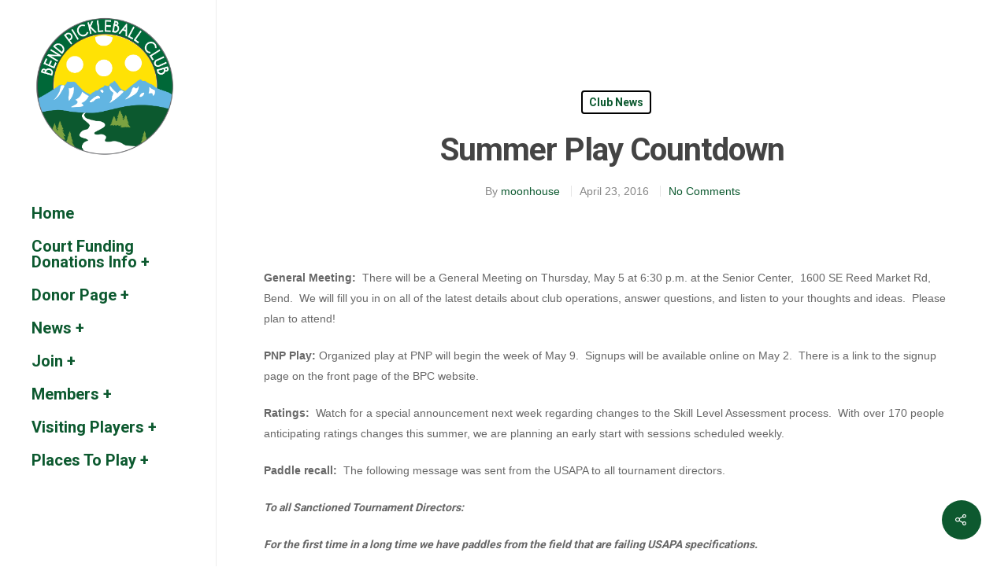

--- FILE ---
content_type: text/html; charset=UTF-8
request_url: https://bendpickleballclub.com/summer-play-countdown/
body_size: 19838
content:
<!DOCTYPE html>

<html lang="en-US" class="no-js">
<head>
	
	<meta charset="UTF-8">
	
	<meta name="viewport" content="width=device-width, initial-scale=1, maximum-scale=1, user-scalable=0" /><title>Summer Play Countdown &#8211; Bend Pickleball</title>
<meta name='robots' content='max-image-preview:large' />
<link rel='dns-prefetch' href='//fonts.googleapis.com' />
<link rel="alternate" type="application/rss+xml" title="Bend Pickleball &raquo; Feed" href="https://bendpickleballclub.com/feed/" />
<link rel="alternate" type="application/rss+xml" title="Bend Pickleball &raquo; Comments Feed" href="https://bendpickleballclub.com/comments/feed/" />
<link rel="alternate" title="oEmbed (JSON)" type="application/json+oembed" href="https://bendpickleballclub.com/wp-json/oembed/1.0/embed?url=https%3A%2F%2Fbendpickleballclub.com%2Fsummer-play-countdown%2F" />
<link rel="alternate" title="oEmbed (XML)" type="text/xml+oembed" href="https://bendpickleballclub.com/wp-json/oembed/1.0/embed?url=https%3A%2F%2Fbendpickleballclub.com%2Fsummer-play-countdown%2F&#038;format=xml" />
<style id='wp-img-auto-sizes-contain-inline-css' type='text/css'>
img:is([sizes=auto i],[sizes^="auto," i]){contain-intrinsic-size:3000px 1500px}
/*# sourceURL=wp-img-auto-sizes-contain-inline-css */
</style>
<link rel='stylesheet' id='givewp-campaign-blocks-fonts-css' href='https://fonts.googleapis.com/css2?family=Inter%3Awght%40400%3B500%3B600%3B700&#038;display=swap&#038;ver=6.9' type='text/css' media='all' />
<style id='wp-emoji-styles-inline-css' type='text/css'>

	img.wp-smiley, img.emoji {
		display: inline !important;
		border: none !important;
		box-shadow: none !important;
		height: 1em !important;
		width: 1em !important;
		margin: 0 0.07em !important;
		vertical-align: -0.1em !important;
		background: none !important;
		padding: 0 !important;
	}
/*# sourceURL=wp-emoji-styles-inline-css */
</style>
<style id='wp-block-library-inline-css' type='text/css'>
:root{--wp-block-synced-color:#7a00df;--wp-block-synced-color--rgb:122,0,223;--wp-bound-block-color:var(--wp-block-synced-color);--wp-editor-canvas-background:#ddd;--wp-admin-theme-color:#007cba;--wp-admin-theme-color--rgb:0,124,186;--wp-admin-theme-color-darker-10:#006ba1;--wp-admin-theme-color-darker-10--rgb:0,107,160.5;--wp-admin-theme-color-darker-20:#005a87;--wp-admin-theme-color-darker-20--rgb:0,90,135;--wp-admin-border-width-focus:2px}@media (min-resolution:192dpi){:root{--wp-admin-border-width-focus:1.5px}}.wp-element-button{cursor:pointer}:root .has-very-light-gray-background-color{background-color:#eee}:root .has-very-dark-gray-background-color{background-color:#313131}:root .has-very-light-gray-color{color:#eee}:root .has-very-dark-gray-color{color:#313131}:root .has-vivid-green-cyan-to-vivid-cyan-blue-gradient-background{background:linear-gradient(135deg,#00d084,#0693e3)}:root .has-purple-crush-gradient-background{background:linear-gradient(135deg,#34e2e4,#4721fb 50%,#ab1dfe)}:root .has-hazy-dawn-gradient-background{background:linear-gradient(135deg,#faaca8,#dad0ec)}:root .has-subdued-olive-gradient-background{background:linear-gradient(135deg,#fafae1,#67a671)}:root .has-atomic-cream-gradient-background{background:linear-gradient(135deg,#fdd79a,#004a59)}:root .has-nightshade-gradient-background{background:linear-gradient(135deg,#330968,#31cdcf)}:root .has-midnight-gradient-background{background:linear-gradient(135deg,#020381,#2874fc)}:root{--wp--preset--font-size--normal:16px;--wp--preset--font-size--huge:42px}.has-regular-font-size{font-size:1em}.has-larger-font-size{font-size:2.625em}.has-normal-font-size{font-size:var(--wp--preset--font-size--normal)}.has-huge-font-size{font-size:var(--wp--preset--font-size--huge)}.has-text-align-center{text-align:center}.has-text-align-left{text-align:left}.has-text-align-right{text-align:right}.has-fit-text{white-space:nowrap!important}#end-resizable-editor-section{display:none}.aligncenter{clear:both}.items-justified-left{justify-content:flex-start}.items-justified-center{justify-content:center}.items-justified-right{justify-content:flex-end}.items-justified-space-between{justify-content:space-between}.screen-reader-text{border:0;clip-path:inset(50%);height:1px;margin:-1px;overflow:hidden;padding:0;position:absolute;width:1px;word-wrap:normal!important}.screen-reader-text:focus{background-color:#ddd;clip-path:none;color:#444;display:block;font-size:1em;height:auto;left:5px;line-height:normal;padding:15px 23px 14px;text-decoration:none;top:5px;width:auto;z-index:100000}html :where(.has-border-color){border-style:solid}html :where([style*=border-top-color]){border-top-style:solid}html :where([style*=border-right-color]){border-right-style:solid}html :where([style*=border-bottom-color]){border-bottom-style:solid}html :where([style*=border-left-color]){border-left-style:solid}html :where([style*=border-width]){border-style:solid}html :where([style*=border-top-width]){border-top-style:solid}html :where([style*=border-right-width]){border-right-style:solid}html :where([style*=border-bottom-width]){border-bottom-style:solid}html :where([style*=border-left-width]){border-left-style:solid}html :where(img[class*=wp-image-]){height:auto;max-width:100%}:where(figure){margin:0 0 1em}html :where(.is-position-sticky){--wp-admin--admin-bar--position-offset:var(--wp-admin--admin-bar--height,0px)}@media screen and (max-width:600px){html :where(.is-position-sticky){--wp-admin--admin-bar--position-offset:0px}}

/*# sourceURL=wp-block-library-inline-css */
</style><style id='global-styles-inline-css' type='text/css'>
:root{--wp--preset--aspect-ratio--square: 1;--wp--preset--aspect-ratio--4-3: 4/3;--wp--preset--aspect-ratio--3-4: 3/4;--wp--preset--aspect-ratio--3-2: 3/2;--wp--preset--aspect-ratio--2-3: 2/3;--wp--preset--aspect-ratio--16-9: 16/9;--wp--preset--aspect-ratio--9-16: 9/16;--wp--preset--color--black: #000000;--wp--preset--color--cyan-bluish-gray: #abb8c3;--wp--preset--color--white: #ffffff;--wp--preset--color--pale-pink: #f78da7;--wp--preset--color--vivid-red: #cf2e2e;--wp--preset--color--luminous-vivid-orange: #ff6900;--wp--preset--color--luminous-vivid-amber: #fcb900;--wp--preset--color--light-green-cyan: #7bdcb5;--wp--preset--color--vivid-green-cyan: #00d084;--wp--preset--color--pale-cyan-blue: #8ed1fc;--wp--preset--color--vivid-cyan-blue: #0693e3;--wp--preset--color--vivid-purple: #9b51e0;--wp--preset--gradient--vivid-cyan-blue-to-vivid-purple: linear-gradient(135deg,rgb(6,147,227) 0%,rgb(155,81,224) 100%);--wp--preset--gradient--light-green-cyan-to-vivid-green-cyan: linear-gradient(135deg,rgb(122,220,180) 0%,rgb(0,208,130) 100%);--wp--preset--gradient--luminous-vivid-amber-to-luminous-vivid-orange: linear-gradient(135deg,rgb(252,185,0) 0%,rgb(255,105,0) 100%);--wp--preset--gradient--luminous-vivid-orange-to-vivid-red: linear-gradient(135deg,rgb(255,105,0) 0%,rgb(207,46,46) 100%);--wp--preset--gradient--very-light-gray-to-cyan-bluish-gray: linear-gradient(135deg,rgb(238,238,238) 0%,rgb(169,184,195) 100%);--wp--preset--gradient--cool-to-warm-spectrum: linear-gradient(135deg,rgb(74,234,220) 0%,rgb(151,120,209) 20%,rgb(207,42,186) 40%,rgb(238,44,130) 60%,rgb(251,105,98) 80%,rgb(254,248,76) 100%);--wp--preset--gradient--blush-light-purple: linear-gradient(135deg,rgb(255,206,236) 0%,rgb(152,150,240) 100%);--wp--preset--gradient--blush-bordeaux: linear-gradient(135deg,rgb(254,205,165) 0%,rgb(254,45,45) 50%,rgb(107,0,62) 100%);--wp--preset--gradient--luminous-dusk: linear-gradient(135deg,rgb(255,203,112) 0%,rgb(199,81,192) 50%,rgb(65,88,208) 100%);--wp--preset--gradient--pale-ocean: linear-gradient(135deg,rgb(255,245,203) 0%,rgb(182,227,212) 50%,rgb(51,167,181) 100%);--wp--preset--gradient--electric-grass: linear-gradient(135deg,rgb(202,248,128) 0%,rgb(113,206,126) 100%);--wp--preset--gradient--midnight: linear-gradient(135deg,rgb(2,3,129) 0%,rgb(40,116,252) 100%);--wp--preset--font-size--small: 13px;--wp--preset--font-size--medium: 20px;--wp--preset--font-size--large: 36px;--wp--preset--font-size--x-large: 42px;--wp--preset--spacing--20: 0.44rem;--wp--preset--spacing--30: 0.67rem;--wp--preset--spacing--40: 1rem;--wp--preset--spacing--50: 1.5rem;--wp--preset--spacing--60: 2.25rem;--wp--preset--spacing--70: 3.38rem;--wp--preset--spacing--80: 5.06rem;--wp--preset--shadow--natural: 6px 6px 9px rgba(0, 0, 0, 0.2);--wp--preset--shadow--deep: 12px 12px 50px rgba(0, 0, 0, 0.4);--wp--preset--shadow--sharp: 6px 6px 0px rgba(0, 0, 0, 0.2);--wp--preset--shadow--outlined: 6px 6px 0px -3px rgb(255, 255, 255), 6px 6px rgb(0, 0, 0);--wp--preset--shadow--crisp: 6px 6px 0px rgb(0, 0, 0);}:where(.is-layout-flex){gap: 0.5em;}:where(.is-layout-grid){gap: 0.5em;}body .is-layout-flex{display: flex;}.is-layout-flex{flex-wrap: wrap;align-items: center;}.is-layout-flex > :is(*, div){margin: 0;}body .is-layout-grid{display: grid;}.is-layout-grid > :is(*, div){margin: 0;}:where(.wp-block-columns.is-layout-flex){gap: 2em;}:where(.wp-block-columns.is-layout-grid){gap: 2em;}:where(.wp-block-post-template.is-layout-flex){gap: 1.25em;}:where(.wp-block-post-template.is-layout-grid){gap: 1.25em;}.has-black-color{color: var(--wp--preset--color--black) !important;}.has-cyan-bluish-gray-color{color: var(--wp--preset--color--cyan-bluish-gray) !important;}.has-white-color{color: var(--wp--preset--color--white) !important;}.has-pale-pink-color{color: var(--wp--preset--color--pale-pink) !important;}.has-vivid-red-color{color: var(--wp--preset--color--vivid-red) !important;}.has-luminous-vivid-orange-color{color: var(--wp--preset--color--luminous-vivid-orange) !important;}.has-luminous-vivid-amber-color{color: var(--wp--preset--color--luminous-vivid-amber) !important;}.has-light-green-cyan-color{color: var(--wp--preset--color--light-green-cyan) !important;}.has-vivid-green-cyan-color{color: var(--wp--preset--color--vivid-green-cyan) !important;}.has-pale-cyan-blue-color{color: var(--wp--preset--color--pale-cyan-blue) !important;}.has-vivid-cyan-blue-color{color: var(--wp--preset--color--vivid-cyan-blue) !important;}.has-vivid-purple-color{color: var(--wp--preset--color--vivid-purple) !important;}.has-black-background-color{background-color: var(--wp--preset--color--black) !important;}.has-cyan-bluish-gray-background-color{background-color: var(--wp--preset--color--cyan-bluish-gray) !important;}.has-white-background-color{background-color: var(--wp--preset--color--white) !important;}.has-pale-pink-background-color{background-color: var(--wp--preset--color--pale-pink) !important;}.has-vivid-red-background-color{background-color: var(--wp--preset--color--vivid-red) !important;}.has-luminous-vivid-orange-background-color{background-color: var(--wp--preset--color--luminous-vivid-orange) !important;}.has-luminous-vivid-amber-background-color{background-color: var(--wp--preset--color--luminous-vivid-amber) !important;}.has-light-green-cyan-background-color{background-color: var(--wp--preset--color--light-green-cyan) !important;}.has-vivid-green-cyan-background-color{background-color: var(--wp--preset--color--vivid-green-cyan) !important;}.has-pale-cyan-blue-background-color{background-color: var(--wp--preset--color--pale-cyan-blue) !important;}.has-vivid-cyan-blue-background-color{background-color: var(--wp--preset--color--vivid-cyan-blue) !important;}.has-vivid-purple-background-color{background-color: var(--wp--preset--color--vivid-purple) !important;}.has-black-border-color{border-color: var(--wp--preset--color--black) !important;}.has-cyan-bluish-gray-border-color{border-color: var(--wp--preset--color--cyan-bluish-gray) !important;}.has-white-border-color{border-color: var(--wp--preset--color--white) !important;}.has-pale-pink-border-color{border-color: var(--wp--preset--color--pale-pink) !important;}.has-vivid-red-border-color{border-color: var(--wp--preset--color--vivid-red) !important;}.has-luminous-vivid-orange-border-color{border-color: var(--wp--preset--color--luminous-vivid-orange) !important;}.has-luminous-vivid-amber-border-color{border-color: var(--wp--preset--color--luminous-vivid-amber) !important;}.has-light-green-cyan-border-color{border-color: var(--wp--preset--color--light-green-cyan) !important;}.has-vivid-green-cyan-border-color{border-color: var(--wp--preset--color--vivid-green-cyan) !important;}.has-pale-cyan-blue-border-color{border-color: var(--wp--preset--color--pale-cyan-blue) !important;}.has-vivid-cyan-blue-border-color{border-color: var(--wp--preset--color--vivid-cyan-blue) !important;}.has-vivid-purple-border-color{border-color: var(--wp--preset--color--vivid-purple) !important;}.has-vivid-cyan-blue-to-vivid-purple-gradient-background{background: var(--wp--preset--gradient--vivid-cyan-blue-to-vivid-purple) !important;}.has-light-green-cyan-to-vivid-green-cyan-gradient-background{background: var(--wp--preset--gradient--light-green-cyan-to-vivid-green-cyan) !important;}.has-luminous-vivid-amber-to-luminous-vivid-orange-gradient-background{background: var(--wp--preset--gradient--luminous-vivid-amber-to-luminous-vivid-orange) !important;}.has-luminous-vivid-orange-to-vivid-red-gradient-background{background: var(--wp--preset--gradient--luminous-vivid-orange-to-vivid-red) !important;}.has-very-light-gray-to-cyan-bluish-gray-gradient-background{background: var(--wp--preset--gradient--very-light-gray-to-cyan-bluish-gray) !important;}.has-cool-to-warm-spectrum-gradient-background{background: var(--wp--preset--gradient--cool-to-warm-spectrum) !important;}.has-blush-light-purple-gradient-background{background: var(--wp--preset--gradient--blush-light-purple) !important;}.has-blush-bordeaux-gradient-background{background: var(--wp--preset--gradient--blush-bordeaux) !important;}.has-luminous-dusk-gradient-background{background: var(--wp--preset--gradient--luminous-dusk) !important;}.has-pale-ocean-gradient-background{background: var(--wp--preset--gradient--pale-ocean) !important;}.has-electric-grass-gradient-background{background: var(--wp--preset--gradient--electric-grass) !important;}.has-midnight-gradient-background{background: var(--wp--preset--gradient--midnight) !important;}.has-small-font-size{font-size: var(--wp--preset--font-size--small) !important;}.has-medium-font-size{font-size: var(--wp--preset--font-size--medium) !important;}.has-large-font-size{font-size: var(--wp--preset--font-size--large) !important;}.has-x-large-font-size{font-size: var(--wp--preset--font-size--x-large) !important;}
/*# sourceURL=global-styles-inline-css */
</style>

<style id='classic-theme-styles-inline-css' type='text/css'>
/*! This file is auto-generated */
.wp-block-button__link{color:#fff;background-color:#32373c;border-radius:9999px;box-shadow:none;text-decoration:none;padding:calc(.667em + 2px) calc(1.333em + 2px);font-size:1.125em}.wp-block-file__button{background:#32373c;color:#fff;text-decoration:none}
/*# sourceURL=/wp-includes/css/classic-themes.min.css */
</style>
<link rel='stylesheet' id='easy-facebook-likebox-custom-fonts-css' href='https://bendpickleballclub.com/wp-content/plugins/easy-facebook-likebox/frontend/assets/css/esf-custom-fonts.css?ver=6.9' type='text/css' media='all' />
<link rel='stylesheet' id='easy-facebook-likebox-popup-styles-css' href='https://bendpickleballclub.com/wp-content/plugins/easy-facebook-likebox/facebook/frontend/assets/css/esf-free-popup.css?ver=6.7.1' type='text/css' media='all' />
<link rel='stylesheet' id='easy-facebook-likebox-frontend-css' href='https://bendpickleballclub.com/wp-content/plugins/easy-facebook-likebox/facebook/frontend/assets/css/easy-facebook-likebox-frontend.css?ver=6.7.1' type='text/css' media='all' />
<link rel='stylesheet' id='easy-facebook-likebox-customizer-style-css' href='https://bendpickleballclub.com/wp-admin/admin-ajax.php?action=easy-facebook-likebox-customizer-style&#038;ver=6.7.1' type='text/css' media='all' />
<link rel='stylesheet' id='bbp-default-css' href='https://bendpickleballclub.com/wp-content/plugins/bbpress/templates/default/css/bbpress.min.css?ver=2.6.14' type='text/css' media='all' />
<link rel='stylesheet' id='contact-form-7-css' href='https://bendpickleballclub.com/wp-content/plugins/contact-form-7/includes/css/styles.css?ver=6.1.4' type='text/css' media='all' />
<style id='contact-form-7-inline-css' type='text/css'>
.wpcf7 .wpcf7-recaptcha iframe {margin-bottom: 0;}.wpcf7 .wpcf7-recaptcha[data-align="center"] > div {margin: 0 auto;}.wpcf7 .wpcf7-recaptcha[data-align="right"] > div {margin: 0 0 0 auto;}
/*# sourceURL=contact-form-7-inline-css */
</style>
<link rel='stylesheet' id='image-hover-effects-css-css' href='https://bendpickleballclub.com/wp-content/plugins/mega-addons-for-visual-composer/css/ihover.css?ver=6.9' type='text/css' media='all' />
<link rel='stylesheet' id='style-css-css' href='https://bendpickleballclub.com/wp-content/plugins/mega-addons-for-visual-composer/css/style.css?ver=6.9' type='text/css' media='all' />
<link rel='stylesheet' id='font-awesome-latest-css' href='https://bendpickleballclub.com/wp-content/plugins/mega-addons-for-visual-composer/css/font-awesome/css/all.css?ver=6.9' type='text/css' media='all' />
<link rel='stylesheet' id='menu-image-css' href='https://bendpickleballclub.com/wp-content/plugins/menu-image/includes/css/menu-image.css?ver=3.13' type='text/css' media='all' />
<link rel='stylesheet' id='dashicons-css' href='https://bendpickleballclub.com/wp-includes/css/dashicons.min.css?ver=6.9' type='text/css' media='all' />
<link rel='stylesheet' id='salient-social-css' href='https://bendpickleballclub.com/wp-content/plugins/salient-social/css/style.css?ver=1.1' type='text/css' media='all' />
<style id='salient-social-inline-css' type='text/css'>

  .sharing-default-minimal .nectar-love.loved,
  body .nectar-social[data-color-override="override"].fixed > a:before, 
  body .nectar-social[data-color-override="override"].fixed .nectar-social-inner a,
  .sharing-default-minimal .nectar-social[data-color-override="override"] .nectar-social-inner a:hover {
    background-color: #0d592f;
  }
  .nectar-social.hover .nectar-love.loved,
  .nectar-social.hover > .nectar-love-button a:hover,
  .nectar-social[data-color-override="override"].hover > div a:hover,
  #single-below-header .nectar-social[data-color-override="override"].hover > div a:hover,
  .nectar-social[data-color-override="override"].hover .share-btn:hover,
  .sharing-default-minimal .nectar-social[data-color-override="override"] .nectar-social-inner a {
    border-color: #0d592f;
  }
  #single-below-header .nectar-social.hover .nectar-love.loved i,
  #single-below-header .nectar-social.hover[data-color-override="override"] a:hover,
  #single-below-header .nectar-social.hover[data-color-override="override"] a:hover i,
  #single-below-header .nectar-social.hover .nectar-love-button a:hover i,
  .nectar-love:hover i,
  .hover .nectar-love:hover .total_loves,
  .nectar-love.loved i,
  .nectar-social.hover .nectar-love.loved .total_loves,
  .nectar-social.hover .share-btn:hover, 
  .nectar-social[data-color-override="override"].hover .nectar-social-inner a:hover,
  .nectar-social[data-color-override="override"].hover > div:hover span,
  .sharing-default-minimal .nectar-social[data-color-override="override"] .nectar-social-inner a:not(:hover) i,
  .sharing-default-minimal .nectar-social[data-color-override="override"] .nectar-social-inner a:not(:hover) {
    color: #0d592f;
  }
/*# sourceURL=salient-social-inline-css */
</style>
<link rel='stylesheet' id='give-styles-css' href='https://bendpickleballclub.com/wp-content/plugins/give/build/assets/dist/css/give.css?ver=4.13.1' type='text/css' media='all' />
<link rel='stylesheet' id='give-donation-summary-style-frontend-css' href='https://bendpickleballclub.com/wp-content/plugins/give/build/assets/dist/css/give-donation-summary.css?ver=4.13.1' type='text/css' media='all' />
<link rel='stylesheet' id='givewp-design-system-foundation-css' href='https://bendpickleballclub.com/wp-content/plugins/give/build/assets/dist/css/design-system/foundation.css?ver=1.2.0' type='text/css' media='all' />
<link rel='stylesheet' id='font-awesome-css' href='https://bendpickleballclub.com/wp-content/themes/salient/css/font-awesome.min.css?ver=4.6.4' type='text/css' media='all' />
<link rel='stylesheet' id='salient-grid-system-css' href='https://bendpickleballclub.com/wp-content/themes/salient/css/grid-system.css?ver=11.0.4' type='text/css' media='all' />
<link rel='stylesheet' id='main-styles-css' href='https://bendpickleballclub.com/wp-content/themes/salient/css/style.css?ver=11.0.4' type='text/css' media='all' />
<link rel='stylesheet' id='nectar-header-layout-left-css' href='https://bendpickleballclub.com/wp-content/themes/salient/css/header/header-layout-left.css?ver=11.0.4' type='text/css' media='all' />
<link rel='stylesheet' id='nectar-single-styles-css' href='https://bendpickleballclub.com/wp-content/themes/salient/css/single.css?ver=11.0.4' type='text/css' media='all' />
<link rel='stylesheet' id='fancyBox-css' href='https://bendpickleballclub.com/wp-content/themes/salient/css/plugins/jquery.fancybox.css?ver=3.3.1' type='text/css' media='all' />
<link rel='stylesheet' id='nectar_default_font_open_sans-css' href='https://fonts.googleapis.com/css?family=Open+Sans%3A300%2C400%2C600%2C700&#038;subset=latin%2Clatin-ext' type='text/css' media='all' />
<link rel='stylesheet' id='responsive-css' href='https://bendpickleballclub.com/wp-content/themes/salient/css/responsive.css?ver=11.0.4' type='text/css' media='all' />
<link rel='stylesheet' id='skin-material-css' href='https://bendpickleballclub.com/wp-content/themes/salient/css/skin-material.css?ver=11.0.4' type='text/css' media='all' />
<link rel='stylesheet' id='esf-custom-fonts-css' href='https://bendpickleballclub.com/wp-content/plugins/easy-facebook-likebox/frontend/assets/css/esf-custom-fonts.css?ver=6.9' type='text/css' media='all' />
<link rel='stylesheet' id='esf-insta-frontend-css' href='https://bendpickleballclub.com/wp-content/plugins/easy-facebook-likebox//instagram/frontend/assets/css/esf-insta-frontend.css?ver=6.9' type='text/css' media='all' />
<link rel='stylesheet' id='esf-insta-customizer-style-css' href='https://bendpickleballclub.com/wp-admin/admin-ajax.php?action=esf-insta-customizer-style&#038;ver=6.9' type='text/css' media='all' />
<link rel='stylesheet' id='dynamic-css-css' href='https://bendpickleballclub.com/wp-content/themes/salient/css/salient-dynamic-styles.css?ver=25367' type='text/css' media='all' />
<style id='dynamic-css-inline-css' type='text/css'>
@media only screen and (min-width:1000px){#page-header-wrap.fullscreen-header,#page-header-wrap.fullscreen-header #page-header-bg,html:not(.nectar-box-roll-loaded) .nectar-box-roll > #page-header-bg.fullscreen-header,.nectar_fullscreen_zoom_recent_projects,#nectar_fullscreen_rows:not(.afterLoaded) > div{height:100vh;}.wpb_row.vc_row-o-full-height.top-level,.wpb_row.vc_row-o-full-height.top-level > .col.span_12{min-height:100vh;}.nectar-slider-wrap[data-fullscreen="true"]:not(.loaded),.nectar-slider-wrap[data-fullscreen="true"]:not(.loaded) .swiper-container{height:calc(100vh + 2px)!important;}.admin-bar .nectar-slider-wrap[data-fullscreen="true"]:not(.loaded),.admin-bar .nectar-slider-wrap[data-fullscreen="true"]:not(.loaded) .swiper-container{height:calc(100vh - 30px)!important;}}
h1 {
    font-size: 24pt;
}

a {
    color: #0C592F!important;
}

a:hover {
    color: #000!important;
}

a.maw_advanced_btn.hvr-fade:hover {
    background-color: #0d592f!important; 
    color: #FFFFFF; 
}


a#logo {
    margin-top: -11px;
}

#footer-outer .widget.widget_media_image img {
    margin-bottom: 0;
    border-radius: 10px;
}

#header-outer .row .col.span_3, #header-outer .row .col.span_9 {
    width: auto;
    float: right!important;
}

body[data-header-format="left-header"] #header-outer nav {
    display: table-cell;
    vertical-align: top;
}

#top .container {
    padding: 0px 46px!important;
}

.page-header-bg-image.translate {
    border: 15px solid white;


#page-header-bg[data-bg-pos="center"] .page-header-bg-image {
    background-position: center center;
    border: 15px solid white;
}

.col.span_9.col_last {
    margin-left: 10px!important;
}


span.menu-image-title-hide.menu-image-title {
    display: none!important;
}

.col.span_9.col_last {
    margin-left: -.5px!important;
}


.nav-outer {
    margin-left: 20px;
}

ul.sub-menu {
    margin-left: 8px!important;
}

nav {
    background-color: #ffffff;
    padding: 20px!important;
    border-radius: 10px;
}

span.icon-salient-search {
    margin-left: 84px;
}
/*# sourceURL=dynamic-css-inline-css */
</style>
<link rel='stylesheet' id='redux-google-fonts-salient_redux-css' href='https://fonts.googleapis.com/css?family=Roboto%3A700&#038;ver=1693183493' type='text/css' media='all' />
<script type="text/javascript" src="https://bendpickleballclub.com/wp-includes/js/jquery/jquery.min.js?ver=3.7.1" id="jquery-core-js"></script>
<script type="text/javascript" src="https://bendpickleballclub.com/wp-includes/js/jquery/jquery-migrate.min.js?ver=3.4.1" id="jquery-migrate-js"></script>
<script type="text/javascript" src="https://bendpickleballclub.com/wp-content/plugins/easy-facebook-likebox/facebook/frontend/assets/js/esf-free-popup.min.js?ver=6.7.1" id="easy-facebook-likebox-popup-script-js"></script>
<script type="text/javascript" id="easy-facebook-likebox-public-script-js-extra">
/* <![CDATA[ */
var public_ajax = {"ajax_url":"https://bendpickleballclub.com/wp-admin/admin-ajax.php","efbl_is_fb_pro":""};
//# sourceURL=easy-facebook-likebox-public-script-js-extra
/* ]]> */
</script>
<script type="text/javascript" src="https://bendpickleballclub.com/wp-content/plugins/easy-facebook-likebox/facebook/frontend/assets/js/public.js?ver=6.7.1" id="easy-facebook-likebox-public-script-js"></script>
<script type="text/javascript" src="https://bendpickleballclub.com/wp-includes/js/dist/hooks.min.js?ver=dd5603f07f9220ed27f1" id="wp-hooks-js"></script>
<script type="text/javascript" src="https://bendpickleballclub.com/wp-includes/js/dist/i18n.min.js?ver=c26c3dc7bed366793375" id="wp-i18n-js"></script>
<script type="text/javascript" id="wp-i18n-js-after">
/* <![CDATA[ */
wp.i18n.setLocaleData( { 'text direction\u0004ltr': [ 'ltr' ] } );
//# sourceURL=wp-i18n-js-after
/* ]]> */
</script>
<script type="text/javascript" id="give-js-extra">
/* <![CDATA[ */
var give_global_vars = {"ajaxurl":"https://bendpickleballclub.com/wp-admin/admin-ajax.php","checkout_nonce":"659cbfec1f","currency":"USD","currency_sign":"$","currency_pos":"before","thousands_separator":",","decimal_separator":".","no_gateway":"Please select a payment method.","bad_minimum":"The minimum custom donation amount for this form is","bad_maximum":"The maximum custom donation amount for this form is","general_loading":"Loading...","purchase_loading":"Please Wait...","textForOverlayScreen":"\u003Ch3\u003EProcessing...\u003C/h3\u003E\u003Cp\u003EThis will only take a second!\u003C/p\u003E","number_decimals":"2","is_test_mode":"1","give_version":"4.13.1","magnific_options":{"main_class":"give-modal","close_on_bg_click":false},"form_translation":{"payment-mode":"Please select payment mode.","give_first":"Please enter your first name.","give_last":"Please enter your last name.","give_email":"Please enter a valid email address.","give_user_login":"Invalid email address or username.","give_user_pass":"Enter a password.","give_user_pass_confirm":"Enter the password confirmation.","give_agree_to_terms":"You must agree to the terms and conditions."},"confirm_email_sent_message":"Please check your email and click on the link to access your complete donation history.","ajax_vars":{"ajaxurl":"https://bendpickleballclub.com/wp-admin/admin-ajax.php","ajaxNonce":"4155afa0c1","loading":"Loading","select_option":"Please select an option","default_gateway":"manual","permalinks":"1","number_decimals":2},"cookie_hash":"9d40d14202a4b54b98178a48bb712877","session_nonce_cookie_name":"wp-give_session_reset_nonce_9d40d14202a4b54b98178a48bb712877","session_cookie_name":"wp-give_session_9d40d14202a4b54b98178a48bb712877","delete_session_nonce_cookie":"0"};
var giveApiSettings = {"root":"https://bendpickleballclub.com/wp-json/give-api/v2/","rest_base":"give-api/v2"};
//# sourceURL=give-js-extra
/* ]]> */
</script>
<script type="text/javascript" src="https://bendpickleballclub.com/wp-content/plugins/give/build/assets/dist/js/give.js?ver=8540f4f50a2032d9c5b5" id="give-js"></script>
<script type="text/javascript" id="wa-integration-Authorization-js-WaWidgetHandler-js-extra">
/* <![CDATA[ */
var WaWidgetHandlerData = {"isLoggedIn":"","logoutUrl":"https://bendpickleballclub.com/summer-play-countdown/?state=WaWpIntegrationLogout&waLoginAction=Logout","loginForm":"\u003Cdiv class=\"wa_login_shortcode\"\u003E\u003Cform action=\"https://BendPickleballClub.wildapricot.org/widget/sys/login/OAuthLogin\" method=\"get\"\u003E\u003Cinput type=\"hidden\" name=\"scope\" value=\"contacts_me\" /\u003E\u003Cinput type=\"hidden\" name=\"client_id\" value=\"2x4gmewoyk\" /\u003E\u003Cinput type=\"hidden\" name=\"response_type\" value=\"authorization_code\" /\u003E\u003Cinput type=\"hidden\" name=\"claimed_account_id\" value=\"174598\" /\u003E\u003Cinput type=\"hidden\" name=\"state\" value=\"WaWpIntegrationLogin\" /\u003E\u003Cinput type=\"hidden\" name=\"redirect_uri\" value=\"https://bendpickleballclub.com/summer-play-countdown/\" /\u003E\u003Cinput type=\"submit\" name=\"waLoginAction\" class=\"button button-primary\" value=\"Login\" title=\"Login\" /\u003E\u003C/form\u003E\u003C/div\u003E","sessionKey":null};
//# sourceURL=wa-integration-Authorization-js-WaWidgetHandler-js-extra
/* ]]> */
</script>
<script type="text/javascript" src="https://bendpickleballclub.com/wp-content/plugins/wild-apricot-login/Modules/Authorization/js/WaWidgetHandler.js?ver=1.0.16" id="wa-integration-Authorization-js-WaWidgetHandler-js"></script>
<script type="text/javascript" src="https://bendpickleballclub.com/wp-content/plugins/easy-facebook-likebox/frontend/assets/js/imagesloaded.pkgd.min.js?ver=6.9" id="imagesloaded.pkgd.min-js"></script>
<script type="text/javascript" id="esf-insta-public-js-extra">
/* <![CDATA[ */
var esf_insta = {"ajax_url":"https://bendpickleballclub.com/wp-admin/admin-ajax.php","version":"free","nonce":"b832e944ef"};
//# sourceURL=esf-insta-public-js-extra
/* ]]> */
</script>
<script type="text/javascript" src="https://bendpickleballclub.com/wp-content/plugins/easy-facebook-likebox//instagram/frontend/assets/js/esf-insta-public.js?ver=1" id="esf-insta-public-js"></script>
<!-- Google Analytics Code Snippet By GA4WP --><script async src="https://www.googletagmanager.com/gtag/js?id=G-WV1LLZZP4K"></script>
		<script>
		  window.dataLayer = window.dataLayer || [];
		  function gtag(){dataLayer.push(arguments);}
		  gtag('js', new Date());gtag('config', 'G-WV1LLZZP4K');</script> <!- end of Google Analytics Code Snippet by GA4WP--><link rel="https://api.w.org/" href="https://bendpickleballclub.com/wp-json/" /><link rel="alternate" title="JSON" type="application/json" href="https://bendpickleballclub.com/wp-json/wp/v2/posts/4113" /><link rel="EditURI" type="application/rsd+xml" title="RSD" href="https://bendpickleballclub.com/xmlrpc.php?rsd" />
<meta name="generator" content="WordPress 6.9" />
<link rel="canonical" href="https://bendpickleballclub.com/summer-play-countdown/" />
<link rel='shortlink' href='https://bendpickleballclub.com/?p=4113' />
<meta name="viewport" content="width=device-width, initial-scale=1, maximum-scale=1, user-scalable=0" /><meta name="generator" content="Give v4.13.1" />
<script type="text/javascript"> var root = document.getElementsByTagName( "html" )[0]; root.setAttribute( "class", "js" ); </script><style type="text/css">.recentcomments a{display:inline !important;padding:0 !important;margin:0 !important;}</style><meta name="generator" content="Powered by WPBakery Page Builder - drag and drop page builder for WordPress."/>
<script>(()=>{var o=[],i={};["on","off","toggle","show"].forEach((l=>{i[l]=function(){o.push([l,arguments])}})),window.Boxzilla=i,window.boxzilla_queue=o})();</script><link rel="icon" href="https://bendpickleballclub.com/wp-content/uploads/2023/07/cropped-Main-Logo-Colored-32x32.png" sizes="32x32" />
<link rel="icon" href="https://bendpickleballclub.com/wp-content/uploads/2023/07/cropped-Main-Logo-Colored-192x192.png" sizes="192x192" />
<link rel="apple-touch-icon" href="https://bendpickleballclub.com/wp-content/uploads/2023/07/cropped-Main-Logo-Colored-180x180.png" />
<meta name="msapplication-TileImage" content="https://bendpickleballclub.com/wp-content/uploads/2023/07/cropped-Main-Logo-Colored-270x270.png" />
<noscript><style> .wpb_animate_when_almost_visible { opacity: 1; }</style></noscript>	
</head>


<body class="wp-singular post-template-default single single-post postid-4113 single-format-standard wp-theme-salient give-test-mode give-page material wpb-js-composer js-comp-ver-6.1 vc_responsive" data-footer-reveal="false" data-footer-reveal-shadow="none" data-header-format="left-header" data-body-border="off" data-boxed-style="" data-header-breakpoint="1440" data-dropdown-style="minimal" data-cae="easeOutCubic" data-cad="750" data-megamenu-width="contained" data-aie="fade-in" data-ls="fancybox" data-apte="standard" data-hhun="0" data-fancy-form-rcs="default" data-form-style="default" data-form-submit="regular" data-is="minimal" data-button-style="slightly_rounded_shadow" data-user-account-button="false" data-flex-cols="true" data-col-gap="default" data-header-inherit-rc="false" data-header-search="true" data-animated-anchors="true" data-ajax-transitions="false" data-full-width-header="false" data-slide-out-widget-area="true" data-slide-out-widget-area-style="slide-out-from-right" data-user-set-ocm="off" data-loading-animation="none" data-bg-header="false" data-responsive="1" data-ext-responsive="true" data-header-resize="0" data-header-color="custom" data-transparent-header="false" data-cart="false" data-remove-m-parallax="" data-remove-m-video-bgs="" data-force-header-trans-color="light" data-smooth-scrolling="0" data-permanent-transparent="false" >
	
	<script type="text/javascript"> if(navigator.userAgent.match(/(Android|iPod|iPhone|iPad|BlackBerry|IEMobile|Opera Mini)/)) { document.body.className += " using-mobile-browser "; } </script><div class="ocm-effect-wrap"><div class="ocm-effect-wrap-inner">	
	<div id="header-space"  data-header-mobile-fixed='1'></div> 
	
		
	<div id="header-outer" data-has-menu="true" data-has-buttons="yes" data-using-pr-menu="false" data-mobile-fixed="1" data-ptnm="false" data-lhe="animated_underline" data-user-set-bg="#ffffff" data-format="left-header" data-permanent-transparent="false" data-megamenu-rt="0" data-remove-fixed="0" data-header-resize="0" data-cart="false" data-transparency-option="0" data-box-shadow="large" data-shrink-num="6" data-using-secondary="0" data-using-logo="1" data-logo-height="180" data-m-logo-height="100" data-padding="20" data-full-width="false" data-condense="false" >
		
		
<header id="top">
	<div class="container">
		<div class="row">
			<div class="col span_3">
				<a id="logo" href="https://bendpickleballclub.com" data-supplied-ml-starting-dark="false" data-supplied-ml-starting="false" data-supplied-ml="false" >
					<img class="stnd  dark-version" alt="Bend Pickleball" src="https://bendpickleballclub.com/wp-content/uploads/2023/07/Main-Logo-Colored.png"  /> 
				</a>
				
							</div><!--/span_3-->
			
			<div class="col span_9 col_last">
									<a class="mobile-search" href="#searchbox"><span class="nectar-icon icon-salient-search" aria-hidden="true"></span></a>
										<div class="slide-out-widget-area-toggle mobile-icon slide-out-from-right" data-icon-animation="simple-transform">
						<div> <a href="#sidewidgetarea" aria-label="Navigation Menu" aria-expanded="false" class="closed using-label">
							<i class="label">Menu</i><span aria-hidden="true"> <i class="lines-button x2"> <i class="lines"></i> </i> </span>
						</a></div> 
					</div>
								
				<div class="nav-outer">					
					<nav>
						
						<ul class="sf-menu">	
							<li id="menu-item-6610" class="menu-item menu-item-type-post_type menu-item-object-page menu-item-home menu-item-6610"><a href="https://bendpickleballclub.com/"><span>Home</span></a></li>
<li id="menu-item-14256" class="menu-item menu-item-type-post_type menu-item-object-page menu-item-14256"><a href="https://bendpickleballclub.com/court-funding-donations-info/"><span>Court Funding Donations Info +</span></a></li>
<li id="menu-item-14249" class="menu-item menu-item-type-post_type menu-item-object-page menu-item-14249"><a href="https://bendpickleballclub.com/donor-page/"><span>Donor Page +</span></a></li>
<li id="menu-item-6611" class="menu-item menu-item-type-custom menu-item-object-custom menu-item-has-children menu-item-6611"><a href="#"><span>News +</span></a>
<ul class="sub-menu">
	<li id="menu-item-6613" class="menu-item menu-item-type-post_type menu-item-object-page menu-item-6613"><a href="https://bendpickleballclub.com/2024-playing-schedule/"><span>&#8211; 2025 Playing Schedule</span></a></li>
	<li id="menu-item-6628" class="menu-item menu-item-type-post_type menu-item-object-page menu-item-6628"><a href="https://bendpickleballclub.com/upcoming-events/"><span>&#8211; Upcoming Events</span></a></li>
	<li id="menu-item-6614" class="menu-item menu-item-type-post_type menu-item-object-page menu-item-6614"><a href="https://bendpickleballclub.com/newsletter/"><span>&#8211; Latest Newsletter</span></a></li>
	<li id="menu-item-8743" class="menu-item menu-item-type-custom menu-item-object-custom menu-item-8743"><a target="_blank" href="https://www.facebook.com/BendPickleballClub"><span>&#8211; Facebook</span></a></li>
</ul>
</li>
<li id="menu-item-6616" class="menu-item menu-item-type-custom menu-item-object-custom menu-item-has-children menu-item-6616"><a href="#"><span>Join +</span></a>
<ul class="sub-menu">
	<li id="menu-item-12973" class="menu-item menu-item-type-custom menu-item-object-custom menu-item-12973"><a target="_blank" href="https://bendpickleballclub.wildapricot.org/join-us"><span>&#8211; Apply</span></a></li>
	<li id="menu-item-12988" class="menu-item menu-item-type-post_type menu-item-object-page menu-item-12988"><a href="https://bendpickleballclub.com/join-us/"><span>Join Us</span></a></li>
	<li id="menu-item-6723" class="menu-item menu-item-type-post_type menu-item-object-page menu-item-6723"><a href="https://bendpickleballclub.com/facility-and-location/"><span>&#8211; Our Facility &#038; Location</span></a></li>
	<li id="menu-item-6618" class="menu-item menu-item-type-post_type menu-item-object-page menu-item-6618"><a href="https://bendpickleballclub.com/why-join/"><span>&#8211; Why Join</span></a></li>
	<li id="menu-item-6619" class="menu-item menu-item-type-post_type menu-item-object-page menu-item-6619"><a href="https://bendpickleballclub.com/membership-and-ratings/"><span>&#8211; Membership &#038; Ratings</span></a></li>
	<li id="menu-item-6724" class="menu-item menu-item-type-custom menu-item-object-custom menu-item-6724"><a href="/court-reserve-system-information-and-faq/"><span>&#8211; CourtReserve FAQ</span></a></li>
	<li id="menu-item-6620" class="menu-item menu-item-type-post_type menu-item-object-page menu-item-6620"><a href="https://bendpickleballclub.com/types-of-play/"><span>&#8211; Types of Play</span></a></li>
	<li id="menu-item-6621" class="menu-item menu-item-type-post_type menu-item-object-page menu-item-6621"><a href="https://bendpickleballclub.com/i-am-a-beginner/"><span>&#8211; I am a Beginner</span></a></li>
</ul>
</li>
<li id="menu-item-6622" class="menu-item menu-item-type-custom menu-item-object-custom menu-item-has-children menu-item-6622"><a href="#"><span>Members +</span></a>
<ul class="sub-menu">
	<li id="menu-item-6625" class="menu-item menu-item-type-post_type menu-item-object-page menu-item-6625"><a href="https://bendpickleballclub.com/playing-schedule-2025/"><span>&#8211; 2025 Playing Schedule</span></a></li>
	<li id="menu-item-11181" class="menu-item menu-item-type-post_type menu-item-object-page menu-item-11181"><a href="https://bendpickleballclub.com/members-volunteer/"><span>&#8211; Volunteer</span></a></li>
	<li id="menu-item-6631" class="menu-item menu-item-type-post_type menu-item-object-page menu-item-6631"><a href="https://bendpickleballclub.com/new-member-welcome/"><span>&#8211; New Member Welcome</span></a></li>
	<li id="menu-item-6632" class="menu-item menu-item-type-post_type menu-item-object-page menu-item-6632"><a href="https://bendpickleballclub.com/your-membership/"><span>&#8211; Your Membership</span></a></li>
	<li id="menu-item-14007" class="menu-item menu-item-type-custom menu-item-object-custom menu-item-14007"><a target="_blank" href="https://bendpickleballclub.com/wp-content/uploads/2024/08/BPC-Code-of-Conduct_website.pdf"><span>&#8211; Code of Conduct</span></a></li>
	<li id="menu-item-6728" class="menu-item menu-item-type-custom menu-item-object-custom menu-item-6728"><a href="/skill-ratings-faq/"><span>&#8211; Skill Ratings</span></a></li>
	<li id="menu-item-6630" class="menu-item menu-item-type-post_type menu-item-object-page menu-item-6630"><a href="https://bendpickleballclub.com/types-of-pickleball-play/"><span>&#8211; Types of Play</span></a></li>
	<li id="menu-item-6627" class="menu-item menu-item-type-post_type menu-item-object-page menu-item-6627"><a href="https://bendpickleballclub.com/im-a-beginner/"><span>&#8211; I am a Beginner</span></a></li>
	<li id="menu-item-6629" class="menu-item menu-item-type-post_type menu-item-object-page menu-item-6629"><a href="https://bendpickleballclub.com/training-clinics/"><span>&#8211; Training Clinics</span></a></li>
	<li id="menu-item-6741" class="menu-item menu-item-type-post_type menu-item-object-page menu-item-6741"><a href="https://bendpickleballclub.com/administrative/"><span>&#8211; Administrative</span></a></li>
</ul>
</li>
<li id="menu-item-6634" class="menu-item menu-item-type-custom menu-item-object-custom menu-item-has-children menu-item-6634"><a href="#"><span>Visiting Players +</span></a>
<ul class="sub-menu">
	<li id="menu-item-6617" class="menu-item menu-item-type-post_type menu-item-object-page menu-item-6617"><a href="https://bendpickleballclub.com/our-facility-and-location/"><span>&#8211; Our Facility and Location</span></a></li>
	<li id="menu-item-6635" class="menu-item menu-item-type-post_type menu-item-object-page menu-item-6635"><a href="https://bendpickleballclub.com/playing-with-the-club/"><span>&#8211; Playing with the Club</span></a></li>
	<li id="menu-item-6636" class="menu-item menu-item-type-post_type menu-item-object-page menu-item-6636"><a href="https://bendpickleballclub.com/other-places-to-play/"><span>&#8211; Other Places to Play</span></a></li>
</ul>
</li>
<li id="menu-item-6638" class="menu-item menu-item-type-custom menu-item-object-custom menu-item-has-children menu-item-6638"><a href="#"><span>Places to Play +</span></a>
<ul class="sub-menu">
	<li id="menu-item-6639" class="menu-item menu-item-type-post_type menu-item-object-page menu-item-6639"><a href="https://bendpickleballclub.com/where-to-play/"><span>&#8211; Where to Play</span></a></li>
	<li id="menu-item-6640" class="menu-item menu-item-type-custom menu-item-object-custom menu-item-6640"><a href="/where-to-play/#bend"><span>&#8211; In Bend</span></a></li>
	<li id="menu-item-6641" class="menu-item menu-item-type-custom menu-item-object-custom menu-item-6641"><a href="/where-to-play/#outside"><span>&#8211; Outside of Bend</span></a></li>
	<li id="menu-item-6642" class="menu-item menu-item-type-custom menu-item-object-custom menu-item-6642"><a href="/where-to-play/#nation"><span>&#8211; Places in the US</span></a></li>
</ul>
</li>
<li id="menu-item-6643" class="menu-item menu-item-type-custom menu-item-object-custom menu-item-has-children menu-item-6643"><a href="#"><span>Tournaments +</span></a>
<ul class="sub-menu">
	<li id="menu-item-6644" class="menu-item menu-item-type-post_type menu-item-object-page menu-item-6644"><a href="https://bendpickleballclub.com/pnwc2025/"><span>&#8211; 2025 Pacific NW Classic</span></a></li>
	<li id="menu-item-11189" class="menu-item menu-item-type-post_type menu-item-object-page menu-item-11189"><a href="https://bendpickleballclub.com/tournament-volunteers/"><span>&#8211; Volunteer</span></a></li>
</ul>
</li>
<li id="menu-item-6645" class="menu-item menu-item-type-custom menu-item-object-custom menu-item-has-children menu-item-6645"><a href="#"><span>About +</span></a>
<ul class="sub-menu">
	<li id="menu-item-6745" class="menu-item menu-item-type-post_type menu-item-object-page menu-item-6745"><a href="https://bendpickleballclub.com/our-facility-and-location/"><span>&#8211; Our Facility &#038; Location</span></a></li>
	<li id="menu-item-6646" class="menu-item menu-item-type-post_type menu-item-object-page menu-item-6646"><a href="https://bendpickleballclub.com/our-mission/"><span>&#8211; Our Mission</span></a></li>
	<li id="menu-item-6647" class="menu-item menu-item-type-post_type menu-item-object-page menu-item-6647"><a href="https://bendpickleballclub.com/board-of-directors/"><span>&#8211; Board of Directors</span></a></li>
	<li id="menu-item-6648" class="menu-item menu-item-type-post_type menu-item-object-page menu-item-6648"><a href="https://bendpickleballclub.com/our-history/"><span>&#8211; Our History</span></a></li>
	<li id="menu-item-8876" class="menu-item menu-item-type-post_type menu-item-object-page menu-item-8876"><a href="https://bendpickleballclub.com/pickleball-fact-sheet/"><span>&#8211; Pickleball Fact Sheet</span></a></li>
	<li id="menu-item-6651" class="menu-item menu-item-type-post_type menu-item-object-page menu-item-6651"><a href="https://bendpickleballclub.com/terms-of-use-and-privacy-policy/"><span>&#8211; Terms and Privacy Policy</span></a></li>
</ul>
</li>
<li id="menu-item-6652" class="menu-item menu-item-type-post_type menu-item-object-page menu-item-6652"><a href="https://bendpickleballclub.com/contact-us/"><span>Contact Us</span></a></li>
						</ul>
						

													<ul class="buttons sf-menu" data-user-set-ocm="off">
								
								<li id="search-btn"><div><a href="#searchbox"><span class="icon-salient-search" aria-hidden="true"></span></a></div> </li>								
							</ul>
												
					</nav>
					
					</div>					
				</div><!--/span_9-->
				
								
			</div><!--/row-->
					</div><!--/container-->
	</header>
		
	</div>
	
	
<div id="search-outer" class="nectar">
	<div id="search">
		<div class="container">
			 <div id="search-box">
				 <div class="inner-wrap">
					 <div class="col span_12">
						  <form role="search" action="https://bendpickleballclub.com/" method="GET">
														 <input type="text" name="s"  value="" placeholder="Search" /> 
							 								
						<span>Hit enter to search or ESC to close</span>						</form>
					</div><!--/span_12-->
				</div><!--/inner-wrap-->
			 </div><!--/search-box-->
			 <div id="close"><a href="#">
				<span class="close-wrap"> <span class="close-line close-line1"></span> <span class="close-line close-line2"></span> </span>				 </a></div>
		 </div><!--/container-->
	</div><!--/search-->
</div><!--/search-outer-->
	
	<div id="ajax-content-wrap">
		
		

<div class="container-wrap no-sidebar" data-midnight="dark" data-remove-post-date="0" data-remove-post-author="0" data-remove-post-comment-number="0">
	<div class="container main-content">
		
		
	  <div class="row heading-title hentry" data-header-style="default_minimal">
		<div class="col span_12 section-title blog-title">
				 
		  <span class="meta-category">

					<a class="club-news" href="https://bendpickleballclub.com/category/club-news/" alt="View all posts in Club News">Club News</a>			  </span> 

		  		  <h1 class="entry-title">Summer Play Countdown</h1>
		   
						<div id="single-below-header" data-hide-on-mobile="false">
			  <span class="meta-author vcard author"><span class="fn">By <a href="https://bendpickleballclub.com/author/moonhouse/" title="Posts by moonhouse" rel="author">moonhouse</a></span></span>
									  <span class="meta-date date published">April 23, 2016</span>
				  <span class="meta-date date updated rich-snippet-hidden">January 9th, 2022</span>
									  <span class="meta-comment-count"><a href="https://bendpickleballclub.com/summer-play-countdown/#respond"> No Comments</a></span>
							</div><!--/single-below-header-->
				</div><!--/section-title-->
	  </div><!--/row-->
	
				
		<div class="row">
			
			<div class="post-area col  span_12 col_last">
<article id="post-4113" class="post-4113 post type-post status-publish format-standard category-club-news">
  
  <div class="inner-wrap">

		<div class="post-content" data-hide-featured-media="0">
      
        <div class="content-inner"><p><strong>General Meeting:</strong>  There will be a General Meeting on Thursday, May 5 at 6:30 p.m. at the Senior Center,  1600 SE Reed Market Rd, Bend.  We will fill you in on all of the latest details about club operations, answer questions, and listen to your thoughts and ideas.  Please plan to attend!</p>
<p><strong>PNP Play:</strong> Organized play at PNP will begin the week of May 9.  Signups will be available online on May 2.  There is a link to the signup page on the front page of the BPC website.</p>
<p><strong>Ratings:</strong>  Watch for a special announcement next week regarding changes to the Skill Level Assessment process.  With over 170 people anticipating ratings changes this summer, we are planning an early start with sessions scheduled weekly.</p>
<p><strong>Paddle recall:</strong>  The following message was sent from the USAPA to all tournament directors.</p>
<p><em>To all Sanctioned Tournament Directors:</em></p>
<p><em>For the first time in a long time we have paddles from the field that are failing USAPA specifications.</em></p>
<p><em>The Pro-Lite &#8220;Apex Power&#8221; (also known as just Apex) is outside the specifications for roughness. The original paddles submitted passed but in production the manufacturer changed their painting process and these paddles do not pass. The manufacturer is starting a recall of these paddles.</em></p>
<p><em>This note has been added to the Table of Paddle Test Results on the USAPA website:</em></p>
<p><em>Note: These paddles are being recalled by the manufacturer. Some do not pass the roughness test that will become effective May 1st, 2016. (4-10-16)</em></p>
<p><strong>Paddle drive:</strong>  John Sweeting, USAPA Regional Director, recently sent us the following request.</p>
<p><em>Ambassador Adrienne Barlow from Gig Harbor, WA., is asking for our help!  Please take a moment to review the two attachments providing information about her request for paddles at the Valor Games in Alameda, CA., June 3-6, 2016.  This is a very honorable and worthwhile  event demonstrating para pickleball to those who have given and are giving unselfishly of their service for our great country.   Let’s help Adrienne procure the sufficient number of paddles for those who need.   Another great opportunity for us to prove that our sport has the greatest people in the world as advocates.  As leaders and promoters you all continue to keep pb in the forefront of the sporting world.  THANKS!!!</em></p>
<p>Here is the link to the website for more information on how you may help out:  <a href="http://rocknrollpickleball.com/the-great-rock-n-roll-pickleball-paddle-drive/">http://rocknrollpickleball.com/the-great-rock-n-roll-pickleball-paddle-drive/</a></p>
<p><strong>Upcoming Tournaments:  </strong></p>
<p>Frontier Days Tournament, La Pine,  July 1, 2, 3, 2016.</p>
<p>Oregon Senior Games, Bend,  June 10, 11, 12, 2016.</p>
<p>USAPA Pacific Northwest Regional Big Country RV Bend Pickleball Tournament:  August 12, 13, 14.</p>
<p>More info and links on the BPC webpage under the Tournaments tab.</p>
<p><strong>Referee Training:  </strong>Referees are desperately needed for the upcoming tournaments. Irene Fraties has scheduled a Referee Training and Certification clinic for May 10 and 11. There is still room available if you would like to help out. Here is the link to the signup: http://www.signupgenius.com/go/508094ea8ab2aa75-referee</p>
<p><strong>New Members:  </strong>We would like to welcome the new members who joined since our last newsletter. Please join us in welcoming  Bill Brown, Deanna Caskey, Pamela Ferguson, Laura Fine, Ginny Gilbertson, Bill Greaver, Barbara Greaver, Lea Hart, Steven Jacobson, Tom Leach, Wendy Meeuwsen, Eric Meeuwsen, Mark Neffendorf, Robert ODonnell, Jan ODonnell, Francine Palm, Ray Taylor, Brigitte Taylor.</p>
<p>See you on the courts!</p>
</div>        
      </div><!--/post-content-->
      
    </div><!--/inner-wrap-->
    
</article>
<div id="author-bio" class="" data-has-tags="false">
  
	<div class="span_12">
		
	<img alt='moonhouse' src='https://secure.gravatar.com/avatar/b343583213eed22e9ef5db30836665dafadf0b697d187d6036ffe75583daf4b4?s=80&#038;d=mm&#038;r=g' srcset='https://secure.gravatar.com/avatar/b343583213eed22e9ef5db30836665dafadf0b697d187d6036ffe75583daf4b4?s=160&#038;d=mm&#038;r=g 2x' class='avatar avatar-80 photo' height='80' width='80' loading='lazy' decoding='async'/>	<div id="author-info">
		
	  <h3><span></span> 
		
		<a href="https://bendpickleballclub.com/author/moonhouse/">moonhouse</a>		</h3> 
	  <p></p>
		
	</div>
	
		
	<div class="clear"></div>
	
	</div><!--/span_12-->
	
</div><!--/author-bio-->

		</div><!--/post-area-->
			
							
		</div><!--/row-->

		<div class="row">

						 
			 <div data-post-header-style="default_minimal" class="blog_next_prev_buttons wpb_row vc_row-fluid full-width-content standard_section" data-style="fullwidth_next_prev" data-midnight="light">
				 
				 <ul class="controls"><li class="previous-post "><a href="https://bendpickleballclub.com/4118-2/"></a><h3><span>Previous Post</span><span class="text">Skill Level Assessments (Ratings Sessions)
						 <svg class="next-arrow" xmlns="http://www.w3.org/2000/svg" xmlns:xlink="http://www.w3.org/1999/xlink" viewBox="0 0 39 12"><line class="top" x1="23" y1="-0.5" x2="29.5" y2="6.5" stroke="#ffffff;"></line><line class="bottom" x1="23" y1="12.5" x2="29.5" y2="5.5" stroke="#ffffff;"></line></svg><span class="line"></span></span></h3></li><li class="next-post "><a href="https://bendpickleballclub.com/spring-news/"></a><h3><span>Next Post</span><span class="text">Spring News
						 <svg class="next-arrow" xmlns="http://www.w3.org/2000/svg" xmlns:xlink="http://www.w3.org/1999/xlink" viewBox="0 0 39 12"><line class="top" x1="23" y1="-0.5" x2="29.5" y2="6.5" stroke="#ffffff;"></line><line class="bottom" x1="23" y1="12.5" x2="29.5" y2="5.5" stroke="#ffffff;"></line></svg><span class="line"></span></span></h3></li></ul>
			 </div>
			 
			 
			<div class="comments-section" data-author-bio="true">
				
<div class="comment-wrap " data-midnight="dark" data-comments-open="false">


			<!-- If comments are closed. -->
		<!--<p class="nocomments">Comments are closed.</p>-->

	


</div>			</div>   

		</div>

	</div><!--/container-->

</div><!--/container-wrap-->

<div class="nectar-social fixed" data-position="" data-color-override="override"><a href="#"><i class="icon-default-style steadysets-icon-share"></i></a><div class="nectar-social-inner"><a class='facebook-share nectar-sharing' href='#' title='Share this'> <i class='fa fa-facebook'></i> <span class='social-text'>Share</span> </a><a class='twitter-share nectar-sharing' href='#' title='Tweet this'> <i class='fa fa-twitter'></i> <span class='social-text'>Tweet</span> </a><a class='linkedin-share nectar-sharing' href='#' title='Share this'> <i class='fa fa-linkedin'></i> <span class='social-text'>Share</span> </a><a class='pinterest-share nectar-sharing' href='#' title='Pin this'> <i class='fa fa-pinterest'></i> <span class='social-text'>Pin</span> </a></div></div>
<div id="footer-outer" data-midnight="light" data-cols="3" data-custom-color="true" data-disable-copyright="false" data-matching-section-color="false" data-copyright-line="true" data-using-bg-img="false" data-bg-img-overlay="0.8" data-full-width="false" data-using-widget-area="true" data-link-hover="default">
	
		
	<div id="footer-widgets" data-has-widgets="true" data-cols="3">
		
		<div class="container">
			
						
			<div class="row">
				
								
				<div class="col span_4">
					<!-- Footer widget area 1 -->
					<div id="media_image-5" class="widget widget_media_image"><h4>AED</h4><a href="https://youtu.be/YpJsL22xfKA"><img width="133" height="80" src="https://bendpickleballclub.com/wp-content/uploads/2021/04/AED-Page-150x90.jpg" class="image wp-image-6288  attachment-133x80 size-133x80" alt="AED" style="max-width: 100%; height: auto;" title="AED" decoding="async" loading="lazy" srcset="https://bendpickleballclub.com/wp-content/uploads/2021/04/AED-Page-150x90.jpg 150w, https://bendpickleballclub.com/wp-content/uploads/2021/04/AED-Page-24x14.jpg 24w, https://bendpickleballclub.com/wp-content/uploads/2021/04/AED-Page.jpg 250w" sizes="auto, (max-width: 133px) 100vw, 133px" /></a></div>					</div><!--/span_3-->
					
											
						<div class="col span_4">
							<!-- Footer widget area 2 -->
							<div id="media_image-4" class="widget widget_media_image"><h4>Reserve</h4><a href="https://app.courtreserve.com/Online/Portal/Index/2319"><img width="133" height="80" src="https://bendpickleballclub.com/wp-content/uploads/2021/04/court-reserve-150x90.jpg" class="image wp-image-6287  attachment-133x80 size-133x80" alt="Court Reserve" style="max-width: 100%; height: auto;" title="Reserve" decoding="async" loading="lazy" srcset="https://bendpickleballclub.com/wp-content/uploads/2021/04/court-reserve-150x90.jpg 150w, https://bendpickleballclub.com/wp-content/uploads/2021/04/court-reserve-24x14.jpg 24w, https://bendpickleballclub.com/wp-content/uploads/2021/04/court-reserve.jpg 250w" sizes="auto, (max-width: 133px) 100vw, 133px" /></a></div>								
							</div><!--/span_3-->
							
												
						
													<div class="col span_4">
								<!-- Footer widget area 3 -->
								<div id="media_image-6" class="widget widget_media_image"><h4>Liability Waiver</h4><a href="/liability-waiver"><img width="133" height="80" src="https://bendpickleballclub.com/wp-content/uploads/2021/04/liability-waiver-150x90.jpg" class="image wp-image-6289  attachment-133x80 size-133x80" alt="Liability Waiver" style="max-width: 100%; height: auto;" title="Liability Waiver" decoding="async" loading="lazy" srcset="https://bendpickleballclub.com/wp-content/uploads/2021/04/liability-waiver-150x90.jpg 150w, https://bendpickleballclub.com/wp-content/uploads/2021/04/liability-waiver-24x14.jpg 24w, https://bendpickleballclub.com/wp-content/uploads/2021/04/liability-waiver.jpg 250w" sizes="auto, (max-width: 133px) 100vw, 133px" /></a></div>									
								</div><!--/span_3-->
														
															
							</div><!--/row-->
							
														
						</div><!--/container-->
						
					</div><!--/footer-widgets-->
					
					
  <div class="row" id="copyright" data-layout="default">
	
	<div class="container">
	   
				<div class="col span_5">
		   
					   
						<p>&copy; 2026 Bend Pickleball. 
					    - Web Design by <a href="https://moonhouse.media/" target="_blank"> Moon House Media</a>			 </p>
					   
		</div><!--/span_5-->
			   
	  <div class="col span_7 col_last">
		<ul class="social">
					  			 <li><a target="_blank" href="https://www.facebook.com/BendPickleballClub"><i class="fa fa-facebook"></i> </a></li> 		  		  		  		  		  		  		  		  		  		  		  		  		  		  		  		  		  		  		  		  		  		  		  		  		  		                            		</ul>
	  </div><!--/span_7-->

	  	
	</div><!--/container-->
	
  </div><!--/row-->
  
		
</div><!--/footer-outer-->

	
	<div id="slide-out-widget-area-bg" class="slide-out-from-right dark">
				</div>
		
		<div id="slide-out-widget-area" class="slide-out-from-right" data-dropdown-func="separate-dropdown-parent-link" data-back-txt="Back">
			
			<div class="inner-wrap">			
			<div class="inner" data-prepend-menu-mobile="false">
				
				<a class="slide_out_area_close" href="#">
					<span class="close-wrap"> <span class="close-line close-line1"></span> <span class="close-line close-line2"></span> </span>				</a>
				
				
									<div class="off-canvas-menu-container mobile-only">
						
												
						<ul class="menu">
							<li class="menu-item menu-item-type-post_type menu-item-object-page menu-item-home menu-item-6610"><a href="https://bendpickleballclub.com/">Home</a></li>
<li class="menu-item menu-item-type-post_type menu-item-object-page menu-item-14256"><a href="https://bendpickleballclub.com/court-funding-donations-info/">Court Funding Donations Info +</a></li>
<li class="menu-item menu-item-type-post_type menu-item-object-page menu-item-14249"><a href="https://bendpickleballclub.com/donor-page/">Donor Page +</a></li>
<li class="menu-item menu-item-type-custom menu-item-object-custom menu-item-has-children menu-item-6611"><a href="#">News +</a>
<ul class="sub-menu">
	<li class="menu-item menu-item-type-post_type menu-item-object-page menu-item-6613"><a href="https://bendpickleballclub.com/2024-playing-schedule/">&#8211; 2025 Playing Schedule</a></li>
	<li class="menu-item menu-item-type-post_type menu-item-object-page menu-item-6628"><a href="https://bendpickleballclub.com/upcoming-events/">&#8211; Upcoming Events</a></li>
	<li class="menu-item menu-item-type-post_type menu-item-object-page menu-item-6614"><a href="https://bendpickleballclub.com/newsletter/">&#8211; Latest Newsletter</a></li>
	<li class="menu-item menu-item-type-custom menu-item-object-custom menu-item-8743"><a target="_blank" href="https://www.facebook.com/BendPickleballClub">&#8211; Facebook</a></li>
</ul>
</li>
<li class="menu-item menu-item-type-custom menu-item-object-custom menu-item-has-children menu-item-6616"><a href="#">Join +</a>
<ul class="sub-menu">
	<li class="menu-item menu-item-type-custom menu-item-object-custom menu-item-12973"><a target="_blank" href="https://bendpickleballclub.wildapricot.org/join-us">&#8211; Apply</a></li>
	<li class="menu-item menu-item-type-post_type menu-item-object-page menu-item-12988"><a href="https://bendpickleballclub.com/join-us/">Join Us</a></li>
	<li class="menu-item menu-item-type-post_type menu-item-object-page menu-item-6723"><a href="https://bendpickleballclub.com/facility-and-location/">&#8211; Our Facility &#038; Location</a></li>
	<li class="menu-item menu-item-type-post_type menu-item-object-page menu-item-6618"><a href="https://bendpickleballclub.com/why-join/">&#8211; Why Join</a></li>
	<li class="menu-item menu-item-type-post_type menu-item-object-page menu-item-6619"><a href="https://bendpickleballclub.com/membership-and-ratings/">&#8211; Membership &#038; Ratings</a></li>
	<li class="menu-item menu-item-type-custom menu-item-object-custom menu-item-6724"><a href="/court-reserve-system-information-and-faq/">&#8211; CourtReserve FAQ</a></li>
	<li class="menu-item menu-item-type-post_type menu-item-object-page menu-item-6620"><a href="https://bendpickleballclub.com/types-of-play/">&#8211; Types of Play</a></li>
	<li class="menu-item menu-item-type-post_type menu-item-object-page menu-item-6621"><a href="https://bendpickleballclub.com/i-am-a-beginner/">&#8211; I am a Beginner</a></li>
</ul>
</li>
<li class="menu-item menu-item-type-custom menu-item-object-custom menu-item-has-children menu-item-6622"><a href="#">Members +</a>
<ul class="sub-menu">
	<li class="menu-item menu-item-type-post_type menu-item-object-page menu-item-6625"><a href="https://bendpickleballclub.com/playing-schedule-2025/">&#8211; 2025 Playing Schedule</a></li>
	<li class="menu-item menu-item-type-post_type menu-item-object-page menu-item-11181"><a href="https://bendpickleballclub.com/members-volunteer/">&#8211; Volunteer</a></li>
	<li class="menu-item menu-item-type-post_type menu-item-object-page menu-item-6631"><a href="https://bendpickleballclub.com/new-member-welcome/">&#8211; New Member Welcome</a></li>
	<li class="menu-item menu-item-type-post_type menu-item-object-page menu-item-6632"><a href="https://bendpickleballclub.com/your-membership/">&#8211; Your Membership</a></li>
	<li class="menu-item menu-item-type-custom menu-item-object-custom menu-item-14007"><a target="_blank" href="https://bendpickleballclub.com/wp-content/uploads/2024/08/BPC-Code-of-Conduct_website.pdf">&#8211; Code of Conduct</a></li>
	<li class="menu-item menu-item-type-custom menu-item-object-custom menu-item-6728"><a href="/skill-ratings-faq/">&#8211; Skill Ratings</a></li>
	<li class="menu-item menu-item-type-post_type menu-item-object-page menu-item-6630"><a href="https://bendpickleballclub.com/types-of-pickleball-play/">&#8211; Types of Play</a></li>
	<li class="menu-item menu-item-type-post_type menu-item-object-page menu-item-6627"><a href="https://bendpickleballclub.com/im-a-beginner/">&#8211; I am a Beginner</a></li>
	<li class="menu-item menu-item-type-post_type menu-item-object-page menu-item-6629"><a href="https://bendpickleballclub.com/training-clinics/">&#8211; Training Clinics</a></li>
	<li class="menu-item menu-item-type-post_type menu-item-object-page menu-item-6741"><a href="https://bendpickleballclub.com/administrative/">&#8211; Administrative</a></li>
</ul>
</li>
<li class="menu-item menu-item-type-custom menu-item-object-custom menu-item-has-children menu-item-6634"><a href="#">Visiting Players +</a>
<ul class="sub-menu">
	<li class="menu-item menu-item-type-post_type menu-item-object-page menu-item-6617"><a href="https://bendpickleballclub.com/our-facility-and-location/">&#8211; Our Facility and Location</a></li>
	<li class="menu-item menu-item-type-post_type menu-item-object-page menu-item-6635"><a href="https://bendpickleballclub.com/playing-with-the-club/">&#8211; Playing with the Club</a></li>
	<li class="menu-item menu-item-type-post_type menu-item-object-page menu-item-6636"><a href="https://bendpickleballclub.com/other-places-to-play/">&#8211; Other Places to Play</a></li>
</ul>
</li>
<li class="menu-item menu-item-type-custom menu-item-object-custom menu-item-has-children menu-item-6638"><a href="#">Places to Play +</a>
<ul class="sub-menu">
	<li class="menu-item menu-item-type-post_type menu-item-object-page menu-item-6639"><a href="https://bendpickleballclub.com/where-to-play/">&#8211; Where to Play</a></li>
	<li class="menu-item menu-item-type-custom menu-item-object-custom menu-item-6640"><a href="/where-to-play/#bend">&#8211; In Bend</a></li>
	<li class="menu-item menu-item-type-custom menu-item-object-custom menu-item-6641"><a href="/where-to-play/#outside">&#8211; Outside of Bend</a></li>
	<li class="menu-item menu-item-type-custom menu-item-object-custom menu-item-6642"><a href="/where-to-play/#nation">&#8211; Places in the US</a></li>
</ul>
</li>
<li class="menu-item menu-item-type-custom menu-item-object-custom menu-item-has-children menu-item-6643"><a href="#">Tournaments +</a>
<ul class="sub-menu">
	<li class="menu-item menu-item-type-post_type menu-item-object-page menu-item-6644"><a href="https://bendpickleballclub.com/pnwc2025/">&#8211; 2025 Pacific NW Classic</a></li>
	<li class="menu-item menu-item-type-post_type menu-item-object-page menu-item-11189"><a href="https://bendpickleballclub.com/tournament-volunteers/">&#8211; Volunteer</a></li>
</ul>
</li>
<li class="menu-item menu-item-type-custom menu-item-object-custom menu-item-has-children menu-item-6645"><a href="#">About +</a>
<ul class="sub-menu">
	<li class="menu-item menu-item-type-post_type menu-item-object-page menu-item-6745"><a href="https://bendpickleballclub.com/our-facility-and-location/">&#8211; Our Facility &#038; Location</a></li>
	<li class="menu-item menu-item-type-post_type menu-item-object-page menu-item-6646"><a href="https://bendpickleballclub.com/our-mission/">&#8211; Our Mission</a></li>
	<li class="menu-item menu-item-type-post_type menu-item-object-page menu-item-6647"><a href="https://bendpickleballclub.com/board-of-directors/">&#8211; Board of Directors</a></li>
	<li class="menu-item menu-item-type-post_type menu-item-object-page menu-item-6648"><a href="https://bendpickleballclub.com/our-history/">&#8211; Our History</a></li>
	<li class="menu-item menu-item-type-post_type menu-item-object-page menu-item-8876"><a href="https://bendpickleballclub.com/pickleball-fact-sheet/">&#8211; Pickleball Fact Sheet</a></li>
	<li class="menu-item menu-item-type-post_type menu-item-object-page menu-item-6651"><a href="https://bendpickleballclub.com/terms-of-use-and-privacy-policy/">&#8211; Terms and Privacy Policy</a></li>
</ul>
</li>
<li class="menu-item menu-item-type-post_type menu-item-object-page menu-item-6652"><a href="https://bendpickleballclub.com/contact-us/">Contact Us</a></li>
							
						</ul>
						
						<ul class="menu secondary-header-items">
													</ul>
					</div>
										
				</div>
				
				<div class="bottom-meta-wrap"></div><!--/bottom-meta-wrap--></div> <!--/inner-wrap-->					
				</div>
			
</div> <!--/ajax-content-wrap-->

	<a id="to-top" class="
		"><i class="fa fa-angle-up"></i></a>
	</div></div><!--/ocm-effect-wrap--><script type="speculationrules">
{"prefetch":[{"source":"document","where":{"and":[{"href_matches":"/*"},{"not":{"href_matches":["/wp-*.php","/wp-admin/*","/wp-content/uploads/*","/wp-content/*","/wp-content/plugins/*","/wp-content/themes/salient/*","/*\\?(.+)"]}},{"not":{"selector_matches":"a[rel~=\"nofollow\"]"}},{"not":{"selector_matches":".no-prefetch, .no-prefetch a"}}]},"eagerness":"conservative"}]}
</script>

<script type="text/javascript" id="bbp-swap-no-js-body-class">
	document.body.className = document.body.className.replace( 'bbp-no-js', 'bbp-js' );
</script>

<script type="text/javascript" src="https://bendpickleballclub.com/wp-content/plugins/contact-form-7/includes/swv/js/index.js?ver=6.1.4" id="swv-js"></script>
<script type="text/javascript" id="contact-form-7-js-before">
/* <![CDATA[ */
var wpcf7 = {
    "api": {
        "root": "https:\/\/bendpickleballclub.com\/wp-json\/",
        "namespace": "contact-form-7\/v1"
    }
};
//# sourceURL=contact-form-7-js-before
/* ]]> */
</script>
<script type="text/javascript" src="https://bendpickleballclub.com/wp-content/plugins/contact-form-7/includes/js/index.js?ver=6.1.4" id="contact-form-7-js"></script>
<script type="text/javascript" id="salient-social-js-extra">
/* <![CDATA[ */
var nectarLove = {"ajaxurl":"https://bendpickleballclub.com/wp-admin/admin-ajax.php","postID":"4113","rooturl":"https://bendpickleballclub.com","loveNonce":"aa5aa9eb4d"};
//# sourceURL=salient-social-js-extra
/* ]]> */
</script>
<script type="text/javascript" src="https://bendpickleballclub.com/wp-content/plugins/salient-social/js/salient-social.js?ver=1.1" id="salient-social-js"></script>
<script type="text/javascript" id="give-donation-summary-script-frontend-js-extra">
/* <![CDATA[ */
var GiveDonationSummaryData = {"currencyPrecisionLookup":{"USD":2,"EUR":2,"GBP":2,"AUD":2,"BRL":2,"CAD":2,"CZK":2,"DKK":2,"HKD":2,"HUF":2,"ILS":2,"JPY":0,"MYR":2,"MXN":2,"MAD":2,"NZD":2,"NOK":2,"PHP":2,"PLN":2,"SGD":2,"KRW":0,"ZAR":2,"SEK":2,"CHF":2,"TWD":2,"THB":2,"INR":2,"TRY":2,"IRR":2,"RUB":2,"AED":2,"AMD":2,"ANG":2,"ARS":2,"AWG":2,"BAM":2,"BDT":2,"BHD":3,"BMD":2,"BND":2,"BOB":2,"BSD":2,"BWP":2,"BZD":2,"CLP":0,"CNY":2,"COP":2,"CRC":2,"CUC":2,"CUP":2,"DOP":2,"EGP":2,"GIP":2,"GTQ":2,"HNL":2,"HRK":2,"IDR":2,"ISK":0,"JMD":2,"JOD":2,"KES":2,"KWD":2,"KYD":2,"MKD":2,"NPR":2,"OMR":3,"PEN":2,"PKR":2,"RON":2,"SAR":2,"SZL":2,"TOP":2,"TZS":2,"TVD":2,"UAH":2,"UYU":2,"VEF":2,"VES":2,"VED":2,"XCD":2,"XCG":2,"XDR":2,"AFN":2,"ALL":2,"AOA":2,"AZN":2,"BBD":2,"BGN":2,"BIF":0,"XBT":8,"BTN":1,"BYR":2,"BYN":2,"CDF":2,"CVE":2,"DJF":0,"DZD":2,"ERN":2,"ETB":2,"FJD":2,"FKP":2,"GEL":2,"GGP":2,"GHS":2,"GMD":2,"GNF":0,"GYD":2,"HTG":2,"IMP":2,"IQD":2,"IRT":2,"JEP":2,"KGS":2,"KHR":0,"KMF":2,"KPW":0,"KZT":2,"LAK":0,"LBP":2,"LKR":0,"LRD":2,"LSL":2,"LYD":3,"MDL":2,"MGA":0,"MMK":2,"MNT":2,"MOP":2,"MRO":2,"MRU":2,"MUR":2,"MVR":1,"MWK":2,"MZN":0,"NAD":2,"NGN":2,"NIO":2,"PAB":2,"PGK":2,"PRB":2,"PYG":2,"QAR":2,"RSD":2,"RWF":2,"SBD":2,"SCR":2,"SDG":2,"SHP":2,"SLL":2,"SLE":2,"SOS":2,"SRD":2,"SSP":2,"STD":2,"STN":2,"SVC":2,"SYP":2,"TJS":2,"TMT":2,"TND":3,"TTD":2,"UGX":2,"UZS":2,"VND":1,"VUV":0,"WST":2,"XAF":2,"XOF":2,"XPF":2,"YER":2,"ZMW":2,"ZWL":2},"recurringLabelLookup":[]};
//# sourceURL=give-donation-summary-script-frontend-js-extra
/* ]]> */
</script>
<script type="text/javascript" src="https://bendpickleballclub.com/wp-content/plugins/give/build/assets/dist/js/give-donation-summary.js?ver=4.13.1" id="give-donation-summary-script-frontend-js"></script>
<script type="text/javascript" src="https://bendpickleballclub.com/wp-includes/js/dist/vendor/react.min.js?ver=18.3.1.1" id="react-js"></script>
<script type="text/javascript" src="https://bendpickleballclub.com/wp-includes/js/dist/vendor/react-jsx-runtime.min.js?ver=18.3.1" id="react-jsx-runtime-js"></script>
<script type="text/javascript" src="https://bendpickleballclub.com/wp-includes/js/dist/url.min.js?ver=9e178c9516d1222dc834" id="wp-url-js"></script>
<script type="text/javascript" src="https://bendpickleballclub.com/wp-includes/js/dist/api-fetch.min.js?ver=3a4d9af2b423048b0dee" id="wp-api-fetch-js"></script>
<script type="text/javascript" id="wp-api-fetch-js-after">
/* <![CDATA[ */
wp.apiFetch.use( wp.apiFetch.createRootURLMiddleware( "https://bendpickleballclub.com/wp-json/" ) );
wp.apiFetch.nonceMiddleware = wp.apiFetch.createNonceMiddleware( "dec7df0f42" );
wp.apiFetch.use( wp.apiFetch.nonceMiddleware );
wp.apiFetch.use( wp.apiFetch.mediaUploadMiddleware );
wp.apiFetch.nonceEndpoint = "https://bendpickleballclub.com/wp-admin/admin-ajax.php?action=rest-nonce";
(function(){if(!window.wp||!wp.apiFetch||!wp.apiFetch.use){return;}wp.apiFetch.use(function(options,next){var p=String((options&&(options.path||options.url))||"");try{var u=new URL(p,window.location.origin);p=(u.pathname||"")+(u.search||"");}catch(e){}if(p.indexOf("/wp/v2/users/me")!==-1){return Promise.resolve(null);}return next(options);});})();
//# sourceURL=wp-api-fetch-js-after
/* ]]> */
</script>
<script type="text/javascript" src="https://bendpickleballclub.com/wp-includes/js/dist/vendor/react-dom.min.js?ver=18.3.1.1" id="react-dom-js"></script>
<script type="text/javascript" src="https://bendpickleballclub.com/wp-includes/js/dist/dom-ready.min.js?ver=f77871ff7694fffea381" id="wp-dom-ready-js"></script>
<script type="text/javascript" src="https://bendpickleballclub.com/wp-includes/js/dist/a11y.min.js?ver=cb460b4676c94bd228ed" id="wp-a11y-js"></script>
<script type="text/javascript" src="https://bendpickleballclub.com/wp-includes/js/dist/blob.min.js?ver=9113eed771d446f4a556" id="wp-blob-js"></script>
<script type="text/javascript" src="https://bendpickleballclub.com/wp-includes/js/dist/block-serialization-default-parser.min.js?ver=14d44daebf663d05d330" id="wp-block-serialization-default-parser-js"></script>
<script type="text/javascript" src="https://bendpickleballclub.com/wp-includes/js/dist/autop.min.js?ver=9fb50649848277dd318d" id="wp-autop-js"></script>
<script type="text/javascript" src="https://bendpickleballclub.com/wp-includes/js/dist/deprecated.min.js?ver=e1f84915c5e8ae38964c" id="wp-deprecated-js"></script>
<script type="text/javascript" src="https://bendpickleballclub.com/wp-includes/js/dist/dom.min.js?ver=26edef3be6483da3de2e" id="wp-dom-js"></script>
<script type="text/javascript" src="https://bendpickleballclub.com/wp-includes/js/dist/escape-html.min.js?ver=6561a406d2d232a6fbd2" id="wp-escape-html-js"></script>
<script type="text/javascript" src="https://bendpickleballclub.com/wp-includes/js/dist/element.min.js?ver=6a582b0c827fa25df3dd" id="wp-element-js"></script>
<script type="text/javascript" src="https://bendpickleballclub.com/wp-includes/js/dist/is-shallow-equal.min.js?ver=e0f9f1d78d83f5196979" id="wp-is-shallow-equal-js"></script>
<script type="text/javascript" src="https://bendpickleballclub.com/wp-includes/js/dist/keycodes.min.js?ver=34c8fb5e7a594a1c8037" id="wp-keycodes-js"></script>
<script type="text/javascript" src="https://bendpickleballclub.com/wp-includes/js/dist/priority-queue.min.js?ver=2d59d091223ee9a33838" id="wp-priority-queue-js"></script>
<script type="text/javascript" src="https://bendpickleballclub.com/wp-includes/js/dist/compose.min.js?ver=7a9b375d8c19cf9d3d9b" id="wp-compose-js"></script>
<script type="text/javascript" src="https://bendpickleballclub.com/wp-includes/js/dist/private-apis.min.js?ver=4f465748bda624774139" id="wp-private-apis-js"></script>
<script type="text/javascript" src="https://bendpickleballclub.com/wp-includes/js/dist/redux-routine.min.js?ver=8bb92d45458b29590f53" id="wp-redux-routine-js"></script>
<script type="text/javascript" src="https://bendpickleballclub.com/wp-includes/js/dist/data.min.js?ver=f940198280891b0b6318" id="wp-data-js"></script>
<script type="text/javascript" id="wp-data-js-after">
/* <![CDATA[ */
( function() {
	var userId = 0;
	var storageKey = "WP_DATA_USER_" + userId;
	wp.data
		.use( wp.data.plugins.persistence, { storageKey: storageKey } );
} )();
//# sourceURL=wp-data-js-after
/* ]]> */
</script>
<script type="text/javascript" src="https://bendpickleballclub.com/wp-includes/js/dist/html-entities.min.js?ver=e8b78b18a162491d5e5f" id="wp-html-entities-js"></script>
<script type="text/javascript" src="https://bendpickleballclub.com/wp-includes/js/dist/rich-text.min.js?ver=5bdbb44f3039529e3645" id="wp-rich-text-js"></script>
<script type="text/javascript" src="https://bendpickleballclub.com/wp-includes/js/dist/shortcode.min.js?ver=0b3174183b858f2df320" id="wp-shortcode-js"></script>
<script type="text/javascript" src="https://bendpickleballclub.com/wp-includes/js/dist/warning.min.js?ver=d69bc18c456d01c11d5a" id="wp-warning-js"></script>
<script type="text/javascript" src="https://bendpickleballclub.com/wp-includes/js/dist/blocks.min.js?ver=de131db49fa830bc97da" id="wp-blocks-js"></script>
<script type="text/javascript" src="https://bendpickleballclub.com/wp-includes/js/dist/vendor/moment.min.js?ver=2.30.1" id="moment-js"></script>
<script type="text/javascript" id="moment-js-after">
/* <![CDATA[ */
moment.updateLocale( 'en_US', {"months":["January","February","March","April","May","June","July","August","September","October","November","December"],"monthsShort":["Jan","Feb","Mar","Apr","May","Jun","Jul","Aug","Sep","Oct","Nov","Dec"],"weekdays":["Sunday","Monday","Tuesday","Wednesday","Thursday","Friday","Saturday"],"weekdaysShort":["Sun","Mon","Tue","Wed","Thu","Fri","Sat"],"week":{"dow":1},"longDateFormat":{"LT":"g:i a","LTS":null,"L":null,"LL":"F j, Y","LLL":"F j, Y g:i a","LLLL":null}} );
//# sourceURL=moment-js-after
/* ]]> */
</script>
<script type="text/javascript" src="https://bendpickleballclub.com/wp-includes/js/dist/date.min.js?ver=795a56839718d3ff7eae" id="wp-date-js"></script>
<script type="text/javascript" id="wp-date-js-after">
/* <![CDATA[ */
wp.date.setSettings( {"l10n":{"locale":"en_US","months":["January","February","March","April","May","June","July","August","September","October","November","December"],"monthsShort":["Jan","Feb","Mar","Apr","May","Jun","Jul","Aug","Sep","Oct","Nov","Dec"],"weekdays":["Sunday","Monday","Tuesday","Wednesday","Thursday","Friday","Saturday"],"weekdaysShort":["Sun","Mon","Tue","Wed","Thu","Fri","Sat"],"meridiem":{"am":"am","pm":"pm","AM":"AM","PM":"PM"},"relative":{"future":"%s from now","past":"%s ago","s":"a second","ss":"%d seconds","m":"a minute","mm":"%d minutes","h":"an hour","hh":"%d hours","d":"a day","dd":"%d days","M":"a month","MM":"%d months","y":"a year","yy":"%d years"},"startOfWeek":1},"formats":{"time":"g:i a","date":"F j, Y","datetime":"F j, Y g:i a","datetimeAbbreviated":"M j, Y g:i a"},"timezone":{"offset":-8,"offsetFormatted":"-8","string":"America/Los_Angeles","abbr":"PST"}} );
//# sourceURL=wp-date-js-after
/* ]]> */
</script>
<script type="text/javascript" src="https://bendpickleballclub.com/wp-includes/js/dist/primitives.min.js?ver=0b5dcc337aa7cbf75570" id="wp-primitives-js"></script>
<script type="text/javascript" src="https://bendpickleballclub.com/wp-includes/js/dist/components.min.js?ver=ad5cb4227f07a3d422ad" id="wp-components-js"></script>
<script type="text/javascript" src="https://bendpickleballclub.com/wp-includes/js/dist/keyboard-shortcuts.min.js?ver=fbc45a34ce65c5723afa" id="wp-keyboard-shortcuts-js"></script>
<script type="text/javascript" src="https://bendpickleballclub.com/wp-includes/js/dist/commands.min.js?ver=cac8f4817ab7cea0ac49" id="wp-commands-js"></script>
<script type="text/javascript" src="https://bendpickleballclub.com/wp-includes/js/dist/notices.min.js?ver=f62fbf15dcc23301922f" id="wp-notices-js"></script>
<script type="text/javascript" src="https://bendpickleballclub.com/wp-includes/js/dist/preferences-persistence.min.js?ver=e954d3a4426d311f7d1a" id="wp-preferences-persistence-js"></script>
<script type="text/javascript" src="https://bendpickleballclub.com/wp-includes/js/dist/preferences.min.js?ver=2ca086aed510c242a1ed" id="wp-preferences-js"></script>
<script type="text/javascript" id="wp-preferences-js-after">
/* <![CDATA[ */
( function() {
				var serverData = false;
				var userId = "0";
				var persistenceLayer = wp.preferencesPersistence.__unstableCreatePersistenceLayer( serverData, userId );
				var preferencesStore = wp.preferences.store;
				wp.data.dispatch( preferencesStore ).setPersistenceLayer( persistenceLayer );
			} ) ();
//# sourceURL=wp-preferences-js-after
/* ]]> */
</script>
<script type="text/javascript" src="https://bendpickleballclub.com/wp-includes/js/dist/style-engine.min.js?ver=7c6fcedc37dadafb8a81" id="wp-style-engine-js"></script>
<script type="text/javascript" src="https://bendpickleballclub.com/wp-includes/js/dist/token-list.min.js?ver=cfdf635a436c3953a965" id="wp-token-list-js"></script>
<script type="text/javascript" src="https://bendpickleballclub.com/wp-includes/js/dist/block-editor.min.js?ver=6ab992f915da9674d250" id="wp-block-editor-js"></script>
<script type="text/javascript" src="https://bendpickleballclub.com/wp-includes/js/dist/core-data.min.js?ver=15baadfe6e1374188072" id="wp-core-data-js"></script>
<script type="text/javascript" src="https://bendpickleballclub.com/wp-content/plugins/give/build/entitiesPublic.js?ver=b759f2adda1f29c50713" id="givewp-entities-public-js"></script>
<script type="text/javascript" src="https://bendpickleballclub.com/wp-content/themes/salient/js/third-party/jquery.easing.js?ver=1.3" id="jquery-easing-js"></script>
<script type="text/javascript" src="https://bendpickleballclub.com/wp-content/themes/salient/js/third-party/jquery.mousewheel.js?ver=3.1.13" id="jquery-mousewheel-js"></script>
<script type="text/javascript" src="https://bendpickleballclub.com/wp-content/themes/salient/js/priority.js?ver=11.0.4" id="nectar_priority-js"></script>
<script type="text/javascript" src="https://bendpickleballclub.com/wp-content/themes/salient/js/third-party/transit.js?ver=0.9.9" id="nectar-transit-js"></script>
<script type="text/javascript" src="https://bendpickleballclub.com/wp-content/themes/salient/js/third-party/waypoints.js?ver=4.0.1" id="nectar-waypoints-js"></script>
<script type="text/javascript" src="https://bendpickleballclub.com/wp-content/themes/salient/js/third-party/modernizr.js?ver=2.6.2" id="modernizer-js"></script>
<script type="text/javascript" src="https://bendpickleballclub.com/wp-content/plugins/salient-portfolio/js/third-party/imagesLoaded.min.js?ver=4.1.4" id="imagesLoaded-js"></script>
<script type="text/javascript" src="https://bendpickleballclub.com/wp-content/themes/salient/js/third-party/hoverintent.js?ver=1.9" id="hoverintent-js"></script>
<script type="text/javascript" src="https://bendpickleballclub.com/wp-content/themes/salient/js/third-party/jquery.fancybox.min.js?ver=3.3.1" id="fancyBox-js"></script>
<script type="text/javascript" src="https://bendpickleballclub.com/wp-content/themes/salient/js/third-party/superfish.js?ver=1.4.8" id="superfish-js"></script>
<script type="text/javascript" id="nectar-frontend-js-extra">
/* <![CDATA[ */
var nectarLove = {"ajaxurl":"https://bendpickleballclub.com/wp-admin/admin-ajax.php","postID":"4113","rooturl":"https://bendpickleballclub.com","disqusComments":"false","loveNonce":"aa5aa9eb4d","mapApiKey":""};
//# sourceURL=nectar-frontend-js-extra
/* ]]> */
</script>
<script type="text/javascript" src="https://bendpickleballclub.com/wp-content/themes/salient/js/init.js?ver=11.0.4" id="nectar-frontend-js"></script>
<script type="text/javascript" src="https://bendpickleballclub.com/wp-content/plugins/salient-core/js/third-party/touchswipe.min.js?ver=1.0" id="touchswipe-js"></script>
<script id="wp-emoji-settings" type="application/json">
{"baseUrl":"https://s.w.org/images/core/emoji/17.0.2/72x72/","ext":".png","svgUrl":"https://s.w.org/images/core/emoji/17.0.2/svg/","svgExt":".svg","source":{"concatemoji":"https://bendpickleballclub.com/wp-includes/js/wp-emoji-release.min.js?ver=6.9"}}
</script>
<script type="module">
/* <![CDATA[ */
/*! This file is auto-generated */
const a=JSON.parse(document.getElementById("wp-emoji-settings").textContent),o=(window._wpemojiSettings=a,"wpEmojiSettingsSupports"),s=["flag","emoji"];function i(e){try{var t={supportTests:e,timestamp:(new Date).valueOf()};sessionStorage.setItem(o,JSON.stringify(t))}catch(e){}}function c(e,t,n){e.clearRect(0,0,e.canvas.width,e.canvas.height),e.fillText(t,0,0);t=new Uint32Array(e.getImageData(0,0,e.canvas.width,e.canvas.height).data);e.clearRect(0,0,e.canvas.width,e.canvas.height),e.fillText(n,0,0);const a=new Uint32Array(e.getImageData(0,0,e.canvas.width,e.canvas.height).data);return t.every((e,t)=>e===a[t])}function p(e,t){e.clearRect(0,0,e.canvas.width,e.canvas.height),e.fillText(t,0,0);var n=e.getImageData(16,16,1,1);for(let e=0;e<n.data.length;e++)if(0!==n.data[e])return!1;return!0}function u(e,t,n,a){switch(t){case"flag":return n(e,"\ud83c\udff3\ufe0f\u200d\u26a7\ufe0f","\ud83c\udff3\ufe0f\u200b\u26a7\ufe0f")?!1:!n(e,"\ud83c\udde8\ud83c\uddf6","\ud83c\udde8\u200b\ud83c\uddf6")&&!n(e,"\ud83c\udff4\udb40\udc67\udb40\udc62\udb40\udc65\udb40\udc6e\udb40\udc67\udb40\udc7f","\ud83c\udff4\u200b\udb40\udc67\u200b\udb40\udc62\u200b\udb40\udc65\u200b\udb40\udc6e\u200b\udb40\udc67\u200b\udb40\udc7f");case"emoji":return!a(e,"\ud83e\u1fac8")}return!1}function f(e,t,n,a){let r;const o=(r="undefined"!=typeof WorkerGlobalScope&&self instanceof WorkerGlobalScope?new OffscreenCanvas(300,150):document.createElement("canvas")).getContext("2d",{willReadFrequently:!0}),s=(o.textBaseline="top",o.font="600 32px Arial",{});return e.forEach(e=>{s[e]=t(o,e,n,a)}),s}function r(e){var t=document.createElement("script");t.src=e,t.defer=!0,document.head.appendChild(t)}a.supports={everything:!0,everythingExceptFlag:!0},new Promise(t=>{let n=function(){try{var e=JSON.parse(sessionStorage.getItem(o));if("object"==typeof e&&"number"==typeof e.timestamp&&(new Date).valueOf()<e.timestamp+604800&&"object"==typeof e.supportTests)return e.supportTests}catch(e){}return null}();if(!n){if("undefined"!=typeof Worker&&"undefined"!=typeof OffscreenCanvas&&"undefined"!=typeof URL&&URL.createObjectURL&&"undefined"!=typeof Blob)try{var e="postMessage("+f.toString()+"("+[JSON.stringify(s),u.toString(),c.toString(),p.toString()].join(",")+"));",a=new Blob([e],{type:"text/javascript"});const r=new Worker(URL.createObjectURL(a),{name:"wpTestEmojiSupports"});return void(r.onmessage=e=>{i(n=e.data),r.terminate(),t(n)})}catch(e){}i(n=f(s,u,c,p))}t(n)}).then(e=>{for(const n in e)a.supports[n]=e[n],a.supports.everything=a.supports.everything&&a.supports[n],"flag"!==n&&(a.supports.everythingExceptFlag=a.supports.everythingExceptFlag&&a.supports[n]);var t;a.supports.everythingExceptFlag=a.supports.everythingExceptFlag&&!a.supports.flag,a.supports.everything||((t=a.source||{}).concatemoji?r(t.concatemoji):t.wpemoji&&t.twemoji&&(r(t.twemoji),r(t.wpemoji)))});
//# sourceURL=https://bendpickleballclub.com/wp-includes/js/wp-emoji-loader.min.js
/* ]]> */
</script>
</body>
</html>

--- FILE ---
content_type: text/css; charset: UTF-8;charset=UTF-8
request_url: https://bendpickleballclub.com/wp-admin/admin-ajax.php?action=easy-facebook-likebox-customizer-style&ver=6.7.1
body_size: 775
content:

.efbl_feed_wraper.efbl_skin_7219 .efbl-grid-skin .efbl-row.e-outer {
	grid-template-columns: repeat(auto-fill, minmax(33.33%, 1fr));
}

		
.efbl_feed_wraper.efbl_skin_7219 .efbl_feeds_holder.efbl_feeds_carousel .owl-nav {
	display: flex;
}

.efbl_feed_wraper.efbl_skin_7219 .efbl_feeds_holder.efbl_feeds_carousel .owl-dots {
	display: block;
}

		
		
		
		
		
.efbl_feed_wraper.efbl_skin_7219 .efbl_header .efbl_header_inner_wrap .efbl_header_content .efbl_header_meta .efbl_header_title {
		}

.efbl_feed_wraper.efbl_skin_7219 .efbl_header .efbl_header_inner_wrap .efbl_header_img img {
	border-radius: 0;
}

.efbl_feed_wraper.efbl_skin_7219 .efbl_header .efbl_header_inner_wrap .efbl_header_content .efbl_header_meta .efbl_cat,
.efbl_feed_wraper.efbl_skin_7219 .efbl_header .efbl_header_inner_wrap .efbl_header_content .efbl_header_meta .efbl_followers {
		}

.efbl_feed_wraper.efbl_skin_7219 .efbl_header .efbl_header_inner_wrap .efbl_header_content .efbl_bio {
		}

		
		.efbl_feed_popup_container .efbl-post-detail.efbl-popup-skin-7219 .efbl-d-columns-wrapper {
		}

.efbl_feed_popup_container .efbl-post-detail.efbl-popup-skin-7219 .efbl-d-columns-wrapper, .efbl_feed_popup_container .efbl-post-detail.efbl-popup-skin-7219 .efbl-d-columns-wrapper .efbl-caption .efbl-feed-description, .efbl_feed_popup_container .efbl-post-detail.efbl-popup-skin-7219 a, .efbl_feed_popup_container .efbl-post-detail.efbl-popup-skin-7219 span {
	
		
}

.efbl_feed_popup_container .efbl-post-detail.efbl-popup-skin-7219 .efbl-d-columns-wrapper .efbl-post-header {

					display: flex;

			
}

.efbl_feed_popup_container .efbl-post-detail.efbl-popup-skin-7219 .efbl-d-columns-wrapper .efbl-post-header .efbl-profile-image {

					display: block;

			
}

.efbl_feed_popup_container .efbl-post-detail.efbl-popup-skin-7219 .efbl-d-columns-wrapper .efbl-post-header h2 {

		
}

.efbl_feed_popup_container .efbl-post-detail.efbl-popup-skin-7219 .efbl-d-columns-wrapper .efbl-post-header span {

		
}

.efbl_feed_popup_container .efbl-post-detail.efbl-popup-skin-7219 .efbl-feed-description, .efbl_feed_popup_container .efbl-post-detail.efbl-popup-skin-7219 .efbl_link_text {

					display: block;

			
}

.efbl_feed_popup_container .efbl-post-detail.efbl-popup-skin-7219 .efbl-d-columns-wrapper .efbl-reactions-box {

					display: flex;

							
}

.efbl_feed_popup_container .efbl-post-detail.efbl-popup-skin-7219 .efbl-d-columns-wrapper .efbl-reactions-box .efbl-reactions span {

		
}


.efbl_feed_popup_container .efbl-post-detail.efbl-popup-skin-7219 .efbl-d-columns-wrapper .efbl-reactions-box .efbl-reactions .efbl_popup_likes_main {

					display: flex;

			
}

.efbl_feed_popup_container .efbl-post-detail.efbl-popup-skin-7219 .efbl-d-columns-wrapper .efbl-reactions-box .efbl-reactions .efbl-popup-comments-icon-wrapper {

					display: flex;

			
}

.efbl_feed_popup_container .efbl-post-detail.efbl-popup-skin-7219 .efbl-commnets, .efbl_feed_popup_container .efbl-post-detail.efbl-popup-skin-7219 .efbl-comments-list {

					display: block;

			
}

.efbl_feed_popup_container .efbl-post-detail.efbl-popup-skin-7219 .efbl-action-btn {

					display: block;

			
}

.efbl_feed_popup_container .efbl-post-detail.efbl-popup-skin-7219 .efbl-d-columns-wrapper .efbl-comments-list .efbl-comment-wrap {

		
}
		
.efbl_feed_wraper.efbl_skin_7220 .efbl-grid-skin .efbl-row.e-outer {
	grid-template-columns: repeat(auto-fill, minmax(33.33%, 1fr));
}

		
.efbl_feed_wraper.efbl_skin_7220 .efbl_feeds_holder.efbl_feeds_carousel .owl-nav {
	display: flex;
}

.efbl_feed_wraper.efbl_skin_7220 .efbl_feeds_holder.efbl_feeds_carousel .owl-dots {
	display: block;
}

		
		
		
		
		
.efbl_feed_wraper.efbl_skin_7220 .efbl_header .efbl_header_inner_wrap .efbl_header_content .efbl_header_meta .efbl_header_title {
		}

.efbl_feed_wraper.efbl_skin_7220 .efbl_header .efbl_header_inner_wrap .efbl_header_img img {
	border-radius: 0;
}

.efbl_feed_wraper.efbl_skin_7220 .efbl_header .efbl_header_inner_wrap .efbl_header_content .efbl_header_meta .efbl_cat,
.efbl_feed_wraper.efbl_skin_7220 .efbl_header .efbl_header_inner_wrap .efbl_header_content .efbl_header_meta .efbl_followers {
		}

.efbl_feed_wraper.efbl_skin_7220 .efbl_header .efbl_header_inner_wrap .efbl_header_content .efbl_bio {
		}

		
		.efbl_feed_popup_container .efbl-post-detail.efbl-popup-skin-7220 .efbl-d-columns-wrapper {
		}

.efbl_feed_popup_container .efbl-post-detail.efbl-popup-skin-7220 .efbl-d-columns-wrapper, .efbl_feed_popup_container .efbl-post-detail.efbl-popup-skin-7220 .efbl-d-columns-wrapper .efbl-caption .efbl-feed-description, .efbl_feed_popup_container .efbl-post-detail.efbl-popup-skin-7220 a, .efbl_feed_popup_container .efbl-post-detail.efbl-popup-skin-7220 span {
	
		
}

.efbl_feed_popup_container .efbl-post-detail.efbl-popup-skin-7220 .efbl-d-columns-wrapper .efbl-post-header {

					display: flex;

			
}

.efbl_feed_popup_container .efbl-post-detail.efbl-popup-skin-7220 .efbl-d-columns-wrapper .efbl-post-header .efbl-profile-image {

					display: block;

			
}

.efbl_feed_popup_container .efbl-post-detail.efbl-popup-skin-7220 .efbl-d-columns-wrapper .efbl-post-header h2 {

		
}

.efbl_feed_popup_container .efbl-post-detail.efbl-popup-skin-7220 .efbl-d-columns-wrapper .efbl-post-header span {

		
}

.efbl_feed_popup_container .efbl-post-detail.efbl-popup-skin-7220 .efbl-feed-description, .efbl_feed_popup_container .efbl-post-detail.efbl-popup-skin-7220 .efbl_link_text {

					display: block;

			
}

.efbl_feed_popup_container .efbl-post-detail.efbl-popup-skin-7220 .efbl-d-columns-wrapper .efbl-reactions-box {

					display: flex;

							
}

.efbl_feed_popup_container .efbl-post-detail.efbl-popup-skin-7220 .efbl-d-columns-wrapper .efbl-reactions-box .efbl-reactions span {

		
}


.efbl_feed_popup_container .efbl-post-detail.efbl-popup-skin-7220 .efbl-d-columns-wrapper .efbl-reactions-box .efbl-reactions .efbl_popup_likes_main {

					display: flex;

			
}

.efbl_feed_popup_container .efbl-post-detail.efbl-popup-skin-7220 .efbl-d-columns-wrapper .efbl-reactions-box .efbl-reactions .efbl-popup-comments-icon-wrapper {

					display: flex;

			
}

.efbl_feed_popup_container .efbl-post-detail.efbl-popup-skin-7220 .efbl-commnets, .efbl_feed_popup_container .efbl-post-detail.efbl-popup-skin-7220 .efbl-comments-list {

					display: block;

			
}

.efbl_feed_popup_container .efbl-post-detail.efbl-popup-skin-7220 .efbl-action-btn {

					display: block;

			
}

.efbl_feed_popup_container .efbl-post-detail.efbl-popup-skin-7220 .efbl-d-columns-wrapper .efbl-comments-list .efbl-comment-wrap {

		
}
		
.efbl_feed_wraper.efbl_skin_7221 .efbl-grid-skin .efbl-row.e-outer {
	grid-template-columns: repeat(auto-fill, minmax(33.33%, 1fr));
}

		
.efbl_feed_wraper.efbl_skin_7221 .efbl_feeds_holder.efbl_feeds_carousel .owl-nav {
	display: flex;
}

.efbl_feed_wraper.efbl_skin_7221 .efbl_feeds_holder.efbl_feeds_carousel .owl-dots {
	display: block;
}

		
		
		
		
		
.efbl_feed_wraper.efbl_skin_7221 .efbl_header .efbl_header_inner_wrap .efbl_header_content .efbl_header_meta .efbl_header_title {
		}

.efbl_feed_wraper.efbl_skin_7221 .efbl_header .efbl_header_inner_wrap .efbl_header_img img {
	border-radius: 0;
}

.efbl_feed_wraper.efbl_skin_7221 .efbl_header .efbl_header_inner_wrap .efbl_header_content .efbl_header_meta .efbl_cat,
.efbl_feed_wraper.efbl_skin_7221 .efbl_header .efbl_header_inner_wrap .efbl_header_content .efbl_header_meta .efbl_followers {
		}

.efbl_feed_wraper.efbl_skin_7221 .efbl_header .efbl_header_inner_wrap .efbl_header_content .efbl_bio {
		}

		
		.efbl_feed_popup_container .efbl-post-detail.efbl-popup-skin-7221 .efbl-d-columns-wrapper {
		}

.efbl_feed_popup_container .efbl-post-detail.efbl-popup-skin-7221 .efbl-d-columns-wrapper, .efbl_feed_popup_container .efbl-post-detail.efbl-popup-skin-7221 .efbl-d-columns-wrapper .efbl-caption .efbl-feed-description, .efbl_feed_popup_container .efbl-post-detail.efbl-popup-skin-7221 a, .efbl_feed_popup_container .efbl-post-detail.efbl-popup-skin-7221 span {
	
		
}

.efbl_feed_popup_container .efbl-post-detail.efbl-popup-skin-7221 .efbl-d-columns-wrapper .efbl-post-header {

					display: flex;

			
}

.efbl_feed_popup_container .efbl-post-detail.efbl-popup-skin-7221 .efbl-d-columns-wrapper .efbl-post-header .efbl-profile-image {

					display: block;

			
}

.efbl_feed_popup_container .efbl-post-detail.efbl-popup-skin-7221 .efbl-d-columns-wrapper .efbl-post-header h2 {

		
}

.efbl_feed_popup_container .efbl-post-detail.efbl-popup-skin-7221 .efbl-d-columns-wrapper .efbl-post-header span {

		
}

.efbl_feed_popup_container .efbl-post-detail.efbl-popup-skin-7221 .efbl-feed-description, .efbl_feed_popup_container .efbl-post-detail.efbl-popup-skin-7221 .efbl_link_text {

					display: block;

			
}

.efbl_feed_popup_container .efbl-post-detail.efbl-popup-skin-7221 .efbl-d-columns-wrapper .efbl-reactions-box {

					display: flex;

							
}

.efbl_feed_popup_container .efbl-post-detail.efbl-popup-skin-7221 .efbl-d-columns-wrapper .efbl-reactions-box .efbl-reactions span {

		
}


.efbl_feed_popup_container .efbl-post-detail.efbl-popup-skin-7221 .efbl-d-columns-wrapper .efbl-reactions-box .efbl-reactions .efbl_popup_likes_main {

					display: flex;

			
}

.efbl_feed_popup_container .efbl-post-detail.efbl-popup-skin-7221 .efbl-d-columns-wrapper .efbl-reactions-box .efbl-reactions .efbl-popup-comments-icon-wrapper {

					display: flex;

			
}

.efbl_feed_popup_container .efbl-post-detail.efbl-popup-skin-7221 .efbl-commnets, .efbl_feed_popup_container .efbl-post-detail.efbl-popup-skin-7221 .efbl-comments-list {

					display: block;

			
}

.efbl_feed_popup_container .efbl-post-detail.efbl-popup-skin-7221 .efbl-action-btn {

					display: block;

			
}

.efbl_feed_popup_container .efbl-post-detail.efbl-popup-skin-7221 .efbl-d-columns-wrapper .efbl-comments-list .efbl-comment-wrap {

		
}
		
.efbl_feed_wraper.efbl_skin_13048 .efbl-grid-skin .efbl-row.e-outer {
	grid-template-columns: repeat(auto-fill, minmax(33.33%, 1fr));
}

		
.efbl_feed_wraper.efbl_skin_13048 .efbl_feeds_holder.efbl_feeds_carousel .owl-nav {
	display: flex;
}

.efbl_feed_wraper.efbl_skin_13048 .efbl_feeds_holder.efbl_feeds_carousel .owl-dots {
	display: block;
}

		
		
		
		
		
.efbl_feed_wraper.efbl_skin_13048 .efbl_header .efbl_header_inner_wrap .efbl_header_content .efbl_header_meta .efbl_header_title {
		}

.efbl_feed_wraper.efbl_skin_13048 .efbl_header .efbl_header_inner_wrap .efbl_header_img img {
	border-radius: 0;
}

.efbl_feed_wraper.efbl_skin_13048 .efbl_header .efbl_header_inner_wrap .efbl_header_content .efbl_header_meta .efbl_cat,
.efbl_feed_wraper.efbl_skin_13048 .efbl_header .efbl_header_inner_wrap .efbl_header_content .efbl_header_meta .efbl_followers {
		}

.efbl_feed_wraper.efbl_skin_13048 .efbl_header .efbl_header_inner_wrap .efbl_header_content .efbl_bio {
		}

		
		.efbl_feed_popup_container .efbl-post-detail.efbl-popup-skin-13048 .efbl-d-columns-wrapper {
		}

.efbl_feed_popup_container .efbl-post-detail.efbl-popup-skin-13048 .efbl-d-columns-wrapper, .efbl_feed_popup_container .efbl-post-detail.efbl-popup-skin-13048 .efbl-d-columns-wrapper .efbl-caption .efbl-feed-description, .efbl_feed_popup_container .efbl-post-detail.efbl-popup-skin-13048 a, .efbl_feed_popup_container .efbl-post-detail.efbl-popup-skin-13048 span {
	
		
}

.efbl_feed_popup_container .efbl-post-detail.efbl-popup-skin-13048 .efbl-d-columns-wrapper .efbl-post-header {

					display: flex;

			
}

.efbl_feed_popup_container .efbl-post-detail.efbl-popup-skin-13048 .efbl-d-columns-wrapper .efbl-post-header .efbl-profile-image {

					display: block;

			
}

.efbl_feed_popup_container .efbl-post-detail.efbl-popup-skin-13048 .efbl-d-columns-wrapper .efbl-post-header h2 {

		
}

.efbl_feed_popup_container .efbl-post-detail.efbl-popup-skin-13048 .efbl-d-columns-wrapper .efbl-post-header span {

		
}

.efbl_feed_popup_container .efbl-post-detail.efbl-popup-skin-13048 .efbl-feed-description, .efbl_feed_popup_container .efbl-post-detail.efbl-popup-skin-13048 .efbl_link_text {

					display: block;

			
}

.efbl_feed_popup_container .efbl-post-detail.efbl-popup-skin-13048 .efbl-d-columns-wrapper .efbl-reactions-box {

					display: flex;

							
}

.efbl_feed_popup_container .efbl-post-detail.efbl-popup-skin-13048 .efbl-d-columns-wrapper .efbl-reactions-box .efbl-reactions span {

		
}


.efbl_feed_popup_container .efbl-post-detail.efbl-popup-skin-13048 .efbl-d-columns-wrapper .efbl-reactions-box .efbl-reactions .efbl_popup_likes_main {

					display: flex;

			
}

.efbl_feed_popup_container .efbl-post-detail.efbl-popup-skin-13048 .efbl-d-columns-wrapper .efbl-reactions-box .efbl-reactions .efbl-popup-comments-icon-wrapper {

					display: flex;

			
}

.efbl_feed_popup_container .efbl-post-detail.efbl-popup-skin-13048 .efbl-commnets, .efbl_feed_popup_container .efbl-post-detail.efbl-popup-skin-13048 .efbl-comments-list {

					display: block;

			
}

.efbl_feed_popup_container .efbl-post-detail.efbl-popup-skin-13048 .efbl-action-btn {

					display: block;

			
}

.efbl_feed_popup_container .efbl-post-detail.efbl-popup-skin-13048 .efbl-d-columns-wrapper .efbl-comments-list .efbl-comment-wrap {

		
}
		